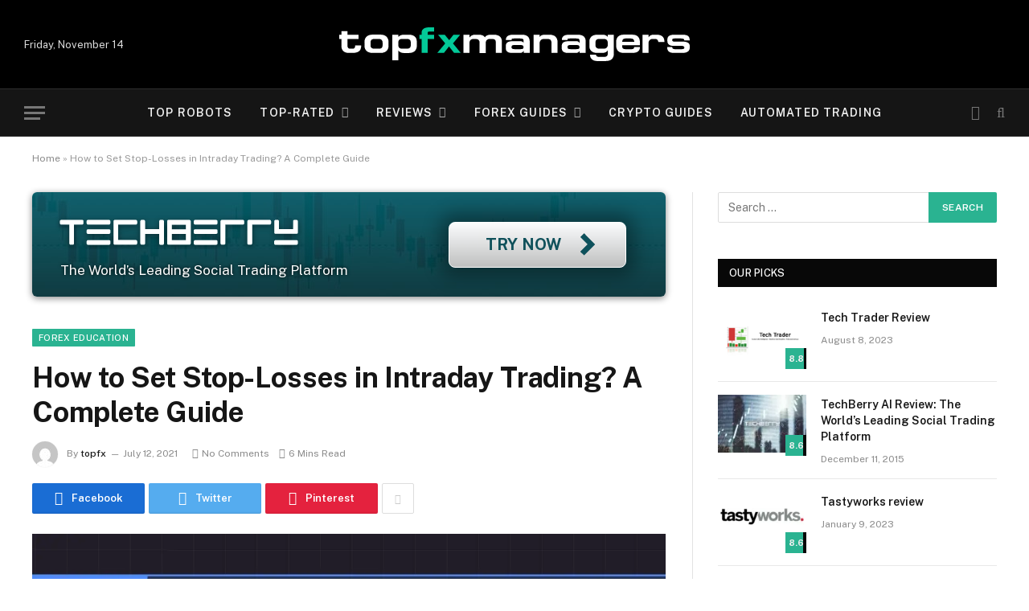

--- FILE ---
content_type: text/html; charset=UTF-8
request_url: https://topfxmanagers.com/stop-loss/
body_size: 29928
content:

<!DOCTYPE html>
<html lang="en-US" class="s-light site-s-light">

<head>
	<meta charset="UTF-8" />
	<meta name="viewport" content="width=device-width, initial-scale=1" />
	<link type="image/x-icon" rel="shortcut icon" href="/wp-content/uploads/fbrfg/favicon.ico" />
	<script async src="https://www.googletagmanager.com/gtag/js?id=G-W5JJ34LL0H"></script>
	<script>
	  window.dataLayer = window.dataLayer || [];
	  function gtag(){dataLayer.push(arguments);}
	  gtag('js', new Date());
	  gtag('config', 'G-W5JJ34LL0H');
	</script>
	<script>(function(w,d,s,l,i){w[l]=w[l]||[];w[l].push({'gtm.start':
	new Date().getTime(),event:'gtm.js'});var f=d.getElementsByTagName(s)[0],
	j=d.createElement(s),dl=l!='dataLayer'?'&l='+l:'';j.async=true;j.src=
	'https://www.googletagmanager.com/gtm.js?id='+i+dl;f.parentNode.insertBefore(j,f);
	})(window,document,'script','dataLayer','GTM-5Z45BFJ');</script>
	<meta name='robots' content='index, follow, max-image-preview:large, max-snippet:-1, max-video-preview:-1' />
	<style>img:is([sizes="auto" i], [sizes^="auto," i]) { contain-intrinsic-size: 3000px 1500px }</style>
	
	<!-- This site is optimized with the Yoast SEO plugin v19.0 - https://yoast.com/wordpress/plugins/seo/ -->
	<title>How to Set Stop-Losses in Intraday Trading? A Complete Guide &bull; Top FX Managers</title><link rel="preload" as="style" href="https://fonts.googleapis.com/css?family=Public%20Sans%3A400%2C400i%2C500%2C600%2C700&#038;display=swap" /><link rel="stylesheet" href="https://fonts.googleapis.com/css?family=Public%20Sans%3A400%2C400i%2C500%2C600%2C700&#038;display=swap" media="print" onload="this.media='all'" /><noscript><link rel="stylesheet" href="https://fonts.googleapis.com/css?family=Public%20Sans%3A400%2C400i%2C500%2C600%2C700&#038;display=swap" /></noscript><style id="rocket-critical-css">ul{box-sizing:border-box}:root{--wp--preset--font-size--normal:16px;--wp--preset--font-size--huge:42px}.screen-reader-text{border:0;clip:rect(1px,1px,1px,1px);-webkit-clip-path:inset(50%);clip-path:inset(50%);height:1px;margin:-1px;overflow:hidden;padding:0;position:absolute;width:1px;word-wrap:normal!important}html,body,div,span,h1,h4,h5,p,a,em,img,i,ul,li,form,label,article,aside,nav,section,time,button,input{margin:0;padding:0;border:0;vertical-align:baseline;font-size:100%;font-family:inherit}article,aside,nav,section{display:block}ul{list-style:none}button,input[type=submit]{box-sizing:content-box;-webkit-appearance:none}button::-moz-focus-inner,input::-moz-focus-inner{border:0;padding:0}input[type=search]::-webkit-search-cancel-button,input[type=search]::-webkit-search-decoration{-webkit-appearance:none}input[type=search]{-webkit-appearance:none}a img{border:0}img{max-width:100%;height:auto}@media screen and (-ms-high-contrast:active),(-ms-high-contrast:none){img{min-height:1px}}::-webkit-input-placeholder{color:inherit}::-moz-placeholder{color:inherit;opacity:1}:-ms-input-placeholder{color:inherit}html{box-sizing:border-box}*,*::before,*::after{box-sizing:inherit}:root{--body-font:"Public Sans", system-ui, sans-serif;--ui-font:var(--body-font);--text-font:var(--body-font);--title-font:var(--ui-font);--h-font:var(--ui-font);--text-size:14px;--text-lh:1.714;--main-width:1200px;--grid-gutter:36px;--wrap-padding:35px;--boxed-pad:45px;--sidebar-width:33.3333333%;--sidebar-pad:38px;--c-sidebar-sep:var(--c-separator2);--max-width-md:680px;--title-size-xs:14px;--title-size-s:16px;--title-size-n:18px;--title-size-m:20px;--title-size-l:25px;--title-size-xl:30px;--title-fw-semi:600;--title-fw-bold:700;--grid-p-title:var(--title-size-m);--grid-sm-p-title:var(--title-size-s);--grid-lg-p-title:var(--title-size-l);--list-p-title:calc(var(--title-size-m) * 1.05);--small-p-title:var(--title-size-xs);--feat-grid-title-s:var(--title-size-n);--feat-grid-title-m:var(--title-size-m);--feat-grid-title-l:var(--title-size-l);--excerpt-size:15px;--post-content-size:1.186rem;--post-content-lh:1.7;--post-content-gaps:1.54em;--single-content-size:var(--post-content-size);--p-media-margin:1.867em;--c-facebook:#1a6dd4;--c-twitter:#55acef;--c-pinterest:#e4223e;--c-linkedin:#02669a;--c-tumblr:#44546b;--c-instagram:#c13584;--c-vk:#45668e;--c-vimeo:#1ab7ea;--c-youtube:#ff0000;--c-dribble:#ea4c89;--c-flickr:#0063dc;--c-email:#080808;--c-whatsapp:#23c761;--c-soundcloud:#ff8800;--c-rss:#f97d1e;--c-reddit:#ff4500;--block-wrap-mb:55px;--btn-height:38px;--btn-shadow:0 2px 7px -4px rgba(0, 0, 0, 0.16)}@media (max-width:767px){:root{--block-wrap-mb:45px}}:root,.s-light{--c-main:#2ab391;--c-main-rgb:42, 179, 145;--c-contrast-0:#fff;--c-contrast-10:#fbfbfb;--c-contrast-50:#f7f7f7;--c-contrast-75:#efefef;--c-contrast-100:#e8e8e8;--c-contrast-125:#e2e2e2;--c-contrast-150:#ddd;--c-contrast-200:#ccc;--c-contrast-300:#bbb;--c-contrast-400:#999;--c-contrast-450:#8a8a8a;--c-contrast-500:#777;--c-contrast-600:#666;--c-contrast-650:#505050;--c-contrast-700:#444;--c-contrast-800:#333;--c-contrast-850:#191919;--c-contrast-900:#161616;--c-contrast:#000;--c-rgba:0, 0, 0;--c-separator:var(--c-contrast-100);--c-separator2:var(--c-contrast-125);--c-links:var(--c-contrast-900);--c-headings:var(--c-contrast-900);--c-excerpts:var(--c-contrast-650);--c-nav:var(--c-contrast-900);--c-nav-hov-bg:transparent;--c-nav-drop-sep:rgba(0, 0, 0, .07);--c-nav-blip:var(--c-contrast-300);--c-post-meta:var(--c-contrast-450);--footer-mt:60px;--footer-bg:#f7f7f7;--footer-lower-bg:#f0f0f0}.s-dark:not(i){--c-contrast-0:#000;--c-contrast-10:#070707;--c-contrast-50:#111;--c-contrast-75:#151515;--c-contrast-100:#222;--c-contrast-125:#2b2b2b;--c-contrast-150:#333;--c-contrast-200:#444;--c-contrast-300:#555;--c-contrast-400:#777;--c-contrast-450:#999;--c-contrast-500:#bbb;--c-contrast-600:#c0c0c0;--c-contrast-650:#ccc;--c-contrast-700:#d1d1d1;--c-contrast-800:#ddd;--c-contrast-850:#ececec;--c-contrast-900:#f0f0f0;--c-contrast:#fff;--c-rgba:255, 255, 255;--c-a-hover:rgba(var(--c-rgba), .7);--c-headings:var(--c-contrast-850);--c-excerpts:var(--c-contrast-650);--c-separator:rgba(var(--c-rgba), .13);--c-separator2:rgba(var(--c-rgba), .13);--c-links:var(--c-contrast-900);--c-headings:var(--c-contrast-850);--c-nav:var(--c-contrast-900);--c-nav-drop-bg:var(--c-contrast-10);--c-nav-drop-sep:rgba(255, 255, 255, .1);--c-post-meta:rgba(var(--c-rgba), .65);--c-email:var(--c-contrast-300);--c-input-bg:rgba(var(--c-rgba), .1);--footer-bg:#0f0f11;--footer-lower-bg:#040404}html{font-size:14px}body{font-family:var(--body-font);line-height:1.5;color:var(--body-color,var(--c-contrast-700));background:var(--c-contrast-0);-webkit-text-size-adjust:100%;overflow-x:hidden}@media (max-width:1200px){html,body{overflow-x:hidden}}:root{--admin-bar-h:32px}@media (max-width:782px){:root{--admin-bar-h:46px}}*,:before,:after{-webkit-font-smoothing:antialiased}p{margin-bottom:21px;word-break:break-all;word-break:break-word;overflow-wrap:break-word}h1{font-size:1.846em}h4{font-size:1.21em}h5{font-size:1.107em}h1,h4,h5{font-weight:var(--title-fw-bold);font-family:var(--h-font);color:var(--c-headings)}a{color:var(--c-a,var(--c-links));text-decoration:none}input{border:1px solid var(--c-contrast-150);padding:7px 12px;outline:0;height:auto;font-size:14px;color:var(--c-contrast-500);max-width:100%;border-radius:2px;box-shadow:0 2px 7px -4px rgba(0,0,0,.1);background:var(--c-input-bg,var(--c-contrast-0))}input{width:var(--input-width,initial);height:var(--input-height,38px)}input[type=submit],button{-webkit-appearance:none;padding:var(--btn-pad,0 17px);font-family:var(--ui-font);font-size:var(--btn-f-size,12px);font-weight:var(--btn-f-weight,600);line-height:var(--btn-l-height,var(--btn-height));height:var(--btn-height);letter-spacing:.03em;text-transform:uppercase;text-align:center;box-shadow:var(--btn-shadow);background:var(--c-main);color:#fff;border:0;border-radius:2px}.search-form{display:flex}.search-form label{flex-grow:1;max-width:400px}.search-form .search-field{width:100%}.search-form input[type=submit]{border-top-left-radius:0;border-bottom-left-radius:0;margin-left:-2px}.cf:after,.cf:before{content:"";display:table;flex-basis:0;order:1}.cf:after{clear:both}.visuallyhidden,.screen-reader-text{border:0;clip:rect(0 0 0 0);height:1px;margin:-1px;overflow:hidden;padding:0;position:absolute;width:1px}.post-title{color:var(--c-headings);font-family:var(--title-font);line-height:1.36}.post-title a{--c-links:initial;--c-a:initial;--c-a-hover:var(--c-main);display:block}@media (min-width:941px){.wp-post-image{will-change:opacity}}.media-ratio{position:relative;display:block;height:0}.media-ratio .wp-post-image{position:absolute;top:0;left:0;width:100%;height:100%;-o-object-fit:cover;object-fit:cover}.ts-contain,.wrap,.main-wrap{max-width:100%;box-sizing:border-box}.ts-contain,.wrap{width:100%;margin:0 auto}@media (min-width:1201px){.wrap{width:var(--main-width)}}@media (max-width:940px){.wrap{max-width:var(--max-width-md)}}@media (min-width:1201px){.ts-contain,.main{width:calc(var(--main-width) + var(--wrap-padding) * 2)}}@media (max-width:940px){.ts-contain,.main{max-width:calc(var(--max-width-md) + 70px)}}.main{margin:42px auto}.ts-contain,.main{padding:0 35px;padding:0 var(--wrap-padding)}@media (max-width:940px){.ts-contain,.main{padding-left:25px;padding-right:25px}}@media (max-width:540px){.ts-contain,.main{padding-left:20px;padding-right:20px}}@media (max-width:350px){.ts-contain,.main{padding-left:15px;padding-right:15px}}@media (min-width:941px){.main-content:not(.main){width:calc(100% - var(--sidebar-width))}}.ts-row{--grid-gutter-h:calc(var(--grid-gutter) / 2);display:flex;flex-wrap:wrap;margin-right:calc(-1 * var(--grid-gutter-h));margin-left:calc(-1 * var(--grid-gutter-h))}.grid{display:grid;grid-column-gap:var(--grid-gutter);grid-row-gap:var(--grid-row-gap,0)}@media (max-width:767px){.grid{--grid-gutter:26px}}.grid-1{--col:100%;grid-template-columns:repeat(1,minmax(0,1fr))}@media (max-width:940px){.md\:grid-1{--col:100%;grid-template-columns:repeat(1,minmax(0,1fr))}}@media (max-width:767px){.sm\:grid-1{--col:100%;grid-template-columns:repeat(1,minmax(0,1fr))}}@media (max-width:540px){.xs\:grid-1{--col:100%;grid-template-columns:repeat(1,minmax(0,1fr))}}.col-4{width:33.3333333%}.col-8{width:66.6666667%}[class^=col-]{flex:0 0 auto;padding-left:var(--grid-gutter-h);padding-right:var(--grid-gutter-h)}@media (max-width:940px){[class^=col-]{width:100%}}.breadcrumbs{margin:0 auto;margin-bottom:30px;font-family:var(--ui-font);--c-a:var(--c-contrast-450);--c-a-hover:var(--c-links);font-size:12px;color:var(--c-contrast-400);line-height:1}.breadcrumbs .inner{text-overflow:ellipsis;overflow:hidden;white-space:nowrap;line-height:1.2}.breadcrumbs-a{margin-top:20px;margin-bottom:20px}.breadcrumbs-a+.main{margin-top:35px}.spc-social-bg{--c-spc-social:#fff}.spc-social-bg .s-facebook{background:var(--c-facebook)}.spc-social-bg .s-twitter{background:var(--c-twitter)}.spc-social-bg .s-pinterest{background:var(--c-pinterest)}.spc-social-bg .s-tumblr{background:var(--c-tumblr)}.spc-social-bg .s-linkedin{background:var(--c-linkedin)}.spc-social-bg .s-vk{background:var(--c-vk)}.spc-social-bg .s-email{background:var(--c-email)}.spc-social-bg .s-whatsapp{background:var(--c-whatsapp)}.post-meta{--p-meta-sep:"\2014";display:flex;flex-direction:column;margin-bottom:var(--p-meta-mb,initial);font-family:var(--ui-font);font-size:12px;color:var(--c-post-meta);line-height:1.5}.post-meta-items a{color:inherit}.post-meta .has-author-img{line-height:1.9}.post-meta .meta-item:before{content:"\2014";content:var(--p-meta-sep);padding:0 var(--p-meta-sep-pad,4px);display:inline-block;transform:scale(.916)}.post-meta .has-icon{white-space:nowrap}.post-meta .has-icon:before{display:none}.post-meta .has-icon i{font-size:var(--p-meta-icons-s,1.083em);margin-right:4px}.post-meta .has-next-icon{margin-right:var(--p-meta-icons-mr,10px)}.post-meta .has-next-icon:not(.has-icon){margin-right:18px}.post-meta .meta-item:first-child:before{display:none}.post-meta .post-title{margin:9px 0}.post-meta .post-author>a{color:var(--c-contrast-850);font-weight:500}.post-meta .post-author img{margin-right:7px;display:inline-flex;vertical-align:middle;border-radius:50%;align-self:center;box-shadow:0 0 1px rgba(0,0,0,.2)}.post-meta .cat-labels{display:inline-flex;margin-bottom:-5px}.post-meta .cat-labels .category{display:inline-flex;margin-bottom:6px}.post-meta>:last-child{margin-bottom:0}.post-meta>:first-child{margin-top:0}.post-meta>.is-title:first-child{margin-top:0!important}.l-post .media{position:relative;align-self:flex-start}.l-post img{max-width:initial}.l-post .image-link{display:block;position:relative;max-width:100%}.l-post .post-title{font-size:var(--title-size-m);font-weight:var(--title-fw-bold)}.l-post .c-overlay{position:absolute;bottom:0;z-index:1}.l-post .review{font-family:var(--ui-font)}.l-post .review-number{position:absolute;right:0;bottom:0;background:#080808;height:32px;line-height:32px;min-width:30px;text-align:center;font-size:11px;font-weight:700;color:#efefef}.l-post .review-number span{display:block;position:relative;z-index:1}.l-post .review-number .progress{z-index:0;position:absolute;top:0;left:0;background:var(--c-main);height:100%;width:0}.small-post{display:flex;width:100%;--post-format-scale:.82}.small-post .post-title{font-size:var(--small-p-title);font-weight:var(--title-fw-semi);line-height:1.43}.small-post .media{display:block;width:110px;max-width:40%;margin-right:18px;flex-shrink:0}.small-post .media img{display:block}.small-post .content{margin-top:2px;flex-grow:1}.small-post .review-number{height:26px;line-height:26px;min-width:26px}.loop-sep{overflow:hidden}.loop-sep .l-post:after{content:"";position:absolute;left:0;width:100%;bottom:calc(var(--grid-row-gap)/2 * -1);border-bottom:1px solid var(--c-separator)}.loop-small{--grid-row-gap:25px}.loop-small .l-post{position:relative}.loop-small-sep{--grid-row-gap:32px}.feat-grid .item-1{grid-area:item1}.feat-grid .item-2{grid-area:item2}.feat-grid .item-3{grid-area:item3}.feat-grid .item-4{grid-area:item4}.feat-grid .item-5{grid-area:item5}.feat-grid-equals .item{grid-area:unset}@media (max-width:940px){.feat-grid-a .items-wrap .item{grid-area:initial}}@media (max-width:940px){.feat-grid-d .items-wrap .item:not(.item-1):not(.item-2){grid-area:initial}}.mobile-menu{--c-sep:rgba(var(--c-rgba), .08);font-size:16px;font-family:var(--ui-font);font-weight:700;letter-spacing:0;color:var(--c-links);-webkit-font-smoothing:antialiased}.s-dark .mobile-menu{--c-sep:rgba(var(--c-rgba), 0.11)}.mobile-menu li{position:relative;display:flex;width:100%;flex-wrap:wrap;border-bottom:1px solid var(--c-sep)}.mobile-menu li a{max-width:calc(100% - 65px);float:none;display:block;padding:12px 0;padding-right:50px;line-height:1.5;color:inherit}.mobile-menu li li{padding-left:12px;border:0}.mobile-menu ul{width:100%;max-height:0;opacity:0;background:0 0;overflow:hidden;border:0}.mobile-menu ul li a{padding:8px 0;font-size:.93em;font-size:max(13px,.93em);font-weight:500}.mobile-menu .chevron{display:flex;align-items:center;margin-left:auto;padding:0 25px;margin-right:-15px;border:0;color:var(--c-contrast-400);text-align:center;font-size:12px;-webkit-text-stroke:1.2px var(--c-contrast-0);line-height:1.8}.off-canvas{position:fixed;top:0;left:0;display:flex;flex-direction:column;height:100%;width:80vw;min-width:320px;max-width:370px;box-sizing:border-box;background:var(--c-contrast-0);z-index:10000;transform:translate3d(-100%,0,0);visibility:hidden}@media (max-width:350px){.off-canvas{min-width:300px}}.off-canvas-head{padding:0 25px;padding-top:38px;margin-bottom:20px}.off-canvas-content{display:flex;flex-direction:column;padding:25px;overflow-y:auto;overflow-x:hidden;flex:1 1 auto}@media (min-width:941px){.off-canvas-content{--c-sb:var(--c-contrast-200);--c-sb-track:transparent;--sb-size:4px;--sb-width:thin;scrollbar-width:var(--sb-width);scrollbar-color:var(--c-sb) var(--c-sb-track)}.off-canvas-content::-webkit-scrollbar-track{background-color:var(--c-sb-track)}.off-canvas-content::-webkit-scrollbar-thumb{background-color:var(--c-sb);border-radius:3px}}.off-canvas .mobile-menu{margin-bottom:45px}.off-canvas .ts-logo{display:flex;justify-content:center;align-items:center}.off-canvas .close{position:absolute;top:0;right:0;padding:0 9px;background:#161616;color:#fff;line-height:26px;font-size:14px}.off-canvas .mobile-menu{margin-top:-10px;opacity:.2}.off-canvas.s-dark .close{background:var(--c-contrast-200)}@media (max-width:940px){.off-canvas.hide-widgets-sm .off-canvas-widgets{display:none}}.off-canvas-backdrop{content:"";position:fixed;opacity:0;z-index:9999;height:0;width:0;top:0;left:0;background:rgba(0,0,0,.3)}.off-canvas-widgets{margin-bottom:45px}.off-canvas-widgets .widget{margin-bottom:45px}.off-canvas-widgets .widget:last-child{margin-bottom:0}.search-modal-box{padding:0 50px;margin:0 auto;max-width:790px}@media (max-width:767px){.search-modal-box{max-width:100%}}.search-modal-wrap{display:none}.block-head{--line-weight:1px;--c-border:var(--c-separator2);--space-below:26px;--c-block:var(--c-main);display:flex;flex-wrap:nowrap;font-family:var(--ui-font);align-items:center;justify-content:space-between;margin-bottom:var(--space-below)}.block-head .heading{font-size:17px;font-weight:700;line-height:1.2;text-transform:uppercase;color:var(--c-block);flex-shrink:0}.block-head-ac{--c-block:var(--c-contrast-900)}.block-head-b{--space-below:28px}.block-head-g{padding:10px 14px;background:#080808}.block-head-g .heading{font-size:13px;font-weight:500;color:#fff;letter-spacing:.02em}.cat-labels{line-height:0}.cat-labels a,.cat-labels .category{display:inline-flex;background:var(--c-main);margin-right:var(--cat-label-mr,5px);padding:0 8px;color:#fff;border-radius:1px;font-family:var(--ui-font);font-size:11px;font-weight:500;text-transform:uppercase;letter-spacing:.03em;line-height:22px}.cat-labels a:last-child,.cat-labels .category:last-child{margin-right:0}.ar-bunyad-main{padding-bottom:65.3553299%}.ar-bunyad-thumb{padding-bottom:69.0909091%}.navigation{--nav-height:var(--head-h, 43px);font-family:var(--ui-font);color:var(--c-nav);height:100%;align-self:center}.s-dark .navigation{--c-nav-blip:initial}.navigation ul{display:flex;list-style:none;line-height:1.6}.navigation .menu,.navigation .menu li{height:100%}.navigation .menu>li>a,.navigation .sub-menu>li>a{display:flex;align-items:center}.navigation .menu>li>a{color:inherit}@media (max-width:940px){.navigation .menu{display:none}}.navigation .menu>li>a{height:100%;text-decoration:none;text-transform:var(--nav-text-case);padding:0 var(--nav-items-space,17px);font-size:var(--nav-text,15px);font-weight:var(--nav-text-weight,600);letter-spacing:var(--nav-ls,inherit)}@media (min-width:941px) and (max-width:1200px){.navigation .menu>li>a{padding:0 5px;padding:0 max(5px,calc(var(--nav-items-space) * .6));font-size:calc(10px + (var(--nav-text) - 10px) * .7)}}.navigation .menu li>a:after{display:inline-block;content:"\f107";font-family:ts-icons;font-style:normal;font-weight:400;font-size:14px;line-height:1;color:var(--c-nav-blip,inherit);margin-left:8px}@media (min-width:941px) and (max-width:1200px){.navigation .menu li>a:after{margin-left:5px;font-size:12px}}.navigation .menu li>a:only-child:after{display:none}.navigation .menu>li:first-child>a{border-left:0;box-shadow:none}.navigation .menu ul,.navigation .menu .sub-menu{position:absolute;overflow:visible;visibility:hidden;display:block;opacity:0;padding:5px 0;background:var(--c-nav-drop-bg,var(--c-contrast-0));border:1px solid var(--c-nav-drop-sep);box-shadow:rgba(0,0,0,.08) 0 2px 3px -1px,rgba(0,0,0,.06) 0 4px 11px -2px;z-index:110}.navigation .menu>li:not(.item-mega-menu){position:relative}.navigation .menu>li>ul{top:100%}.navigation .sub-menu li>a:after{content:"\f105";font-size:13px;margin-left:25px;text-shadow:none;display:inline-flex;align-self:center}.navigation .menu li li>a:after{display:block;float:right;line-height:inherit}.navigation .menu>li li a{float:none;display:block;padding:9px 22px;border-top:1px solid var(--c-nav-drop-sep);font-size:var(--nav-drop-text,14px);letter-spacing:var(--nav-drop-ls,inherit);font-weight:var(--nav-drop-fw,400);color:var(--c-nav-drop,inherit);text-transform:none;text-decoration:none}.navigation .menu ul li{float:none;min-width:235px;max-width:350px;border-top:0;padding:0;position:relative}.navigation .menu ul>li:first-child>a{border-top:0;box-shadow:none}.nav-hov-a{--c-nav-hov:var(--c-main);--c-nav-drop-hov:var(--c-nav-hov)}@media (max-width:940px){.smart-head{display:none}}.smart-head-row{--icons-size:16px;--c-icons:var(--c-links)}.smart-head-row.s-dark{--c-a-hover:var(--c-main)}.smart-head .logo-link{--c-a-hover:var(--c-headings);display:flex;flex-shrink:0;align-items:center;font-size:37px;font-weight:700;text-align:center;letter-spacing:-1px}@media (max-width:540px){.smart-head .logo-link{font-size:28px}}.smart-head .logo-link>span{font:inherit;display:flex}.smart-head .logo-image{padding:10px 0;max-height:var(--head-h);-o-object-fit:contain;object-fit:contain}.smart-head .search-icon{color:var(--c-search-icon,var(--c-icons));font-size:var(--search-icon-size,var(--icons-size));display:flex;align-items:center;padding-left:5px;height:100%}.smart-head .h-date{--item-mr:30px;flex-shrink:0;font-size:13px}.smart-head .is-icon{padding:0 4px}.smart-head .has-icon,.smart-head .has-icon-only{display:inline-flex;align-items:center;height:100%;max-height:45px}.smart-head .has-icon:last-child,.smart-head .has-icon-only:last-child{padding-right:0}.smart-head .has-icon-only{--item-mr:9px}.smart-head .items-center .nav-wrap{justify-content:center}.scheme-switcher{position:relative}.scheme-switcher .icon{font-size:var(--icons-size);width:var(--icons-size)}.scheme-switcher .toggle{--c-a:var(--c-icons);line-height:1;width:100%;text-align:center}.scheme-switcher .toggle-light{position:absolute;top:50%;left:50%;transform:translate(-50%,-50%);opacity:0}.smart-head{--nav-items-space:17px;--head-top-h:40px;--head-mid-h:110px;--head-bot-h:55px;--head-row-pad:30px;--c-bg:transparent;--c-border:var(--c-contrast-75);--c-shadow:transparent;position:relative;box-shadow:0 3px 4px 0 var(--c-shadow)}.smart-head-row{padding:0 var(--head-row-pad);background-color:var(--c-bg);height:var(--head-h);border:0 solid transparent;color:var(--c-contrast-800)}@media (max-width:767px){.smart-head-row{padding:0 20px}}.smart-head-row>.inner{display:flex;justify-content:space-between;height:100%;position:relative}.smart-head-row-full{width:100%}.smart-head-row-3>.inner{display:grid;grid-template-columns:1fr auto 1fr;grid-template-columns:minmax(max-content,1fr) auto minmax(max-content,1fr)}@media (min-width:941px) and (max-width:1200px){.smart-head-row.has-center-nav>.inner{display:flex}}.smart-head-mid{--head-h:var(--head-mid-h)}.smart-head-mid.s-dark{--c-bg:var(--c-contrast-0)}.smart-head-bot{--head-h:var(--head-bot-h);border:1px solid var(--c-border);border-left:0;border-right:0}.smart-head-bot.s-dark{--c-bg:var(--c-contrast-0);--c-border:transparent}.smart-head .items{--item-mr:15px;display:flex;align-items:center;flex:1 1 auto;height:inherit}.smart-head .items>*{margin-left:var(--item-ml,0);margin-right:var(--item-mr)}.smart-head .items-right{justify-content:flex-end}.smart-head .items-center{justify-content:center;flex-shrink:0}.smart-head .items-center:not(.empty){padding-left:15px;padding-right:15px}.smart-head .items>:first-child{margin-left:0}.smart-head .items-right>:last-child,.smart-head .items-center>:last-child{margin-right:0}.smart-head-b{--head-mid-h:110px;--head-bot-h:60px;--c-bg:transparent;--c-border:var(--c-separator);--nav-text:14px;--nav-text-weight:600;--nav-ls:0.08em;--nav-text-case:uppercase}.smart-head-b .s-dark{--c-icons:var(--c-contrast-400)}.smart-head-b .navigation{--c-nav-blip:#aaa}.smart-head-b .smart-head-bot{--icons-size:18px;--c-border:rgba(255,255,255,.1)}.smart-head-b .smart-head-bot.s-dark{--c-bg:var(--c-contrast-75)}.smart-head-mobile{--head-top-h:45px;--head-mid-h:65px;display:block}@media (min-width:941px){.smart-head-mobile{display:none}}.smart-head-mobile .smart-head-row{--icons-size:18px;--c-icons:var(--c-contrast-800)}.smart-head-mobile .smart-head-mid{border-top-color:var(--c-main)}.smart-head-mobile .smart-head-row:last-child{border-bottom:1px solid var(--c-contrast-100)}.nav-wrap{width:100%;height:100%;display:flex}.offcanvas-toggle{display:flex;align-items:center;background:0 0;padding:0;box-shadow:none;line-height:1;height:100%}.hamburger-icon{--line-weight:3px;--line-width:100%;--height:17px;display:inline-flex;vertical-align:middle;height:var(--height);width:26px;position:relative}.hamburger-icon .inner,.hamburger-icon .inner:before,.hamburger-icon .inner:after{position:absolute;height:var(--line-weight);background-color:var(--c-hamburger,var(--c-icons))}.hamburger-icon .inner{top:auto;bottom:0;width:calc(100% - 6px)}.hamburger-icon .inner:before,.hamburger-icon .inner:after{display:block;content:"";width:calc(100% + 6px)}.hamburger-icon .inner:before{top:0;transform:translateY(calc(-1 * var(--height) + 100%))}.hamburger-icon .inner:after{bottom:0;transform:translateY(calc(-1 * var(--height)/2 + 50%))}.widget{font-size:14px;--li-pad:5px;--c-li-sep:transparent}.widget_search{overflow:hidden}.widget_search label>span{display:none}.s-head-modern{--cat-label-mr:8px;--p-meta-icons-mr:12px;--title-size:35px;margin-bottom:25px}.s-head-modern .cat-labels{position:static}.s-head-modern .post-meta{margin-bottom:20px}.s-head-modern .post-title{margin:15px 0;font-size:var(--title-size);font-weight:700;line-height:1.24;letter-spacing:-.005em}@media (max-width:767px){.s-head-modern .post-title{font-size:calc(var(--title-size) * 0.829)}}.s-head-modern .cat-labels{padding-bottom:1px}.s-head-modern .post-author img{margin-right:11px}.s-head-modern>:last-child{margin-bottom:0}.single-featured{margin-bottom:32px}.post-share-b{--service-sm-width:42px;display:flex;font-family:var(--ui-font)}.post-share-b:not(._){margin-bottom:-5px}.post-share-b .service{display:flex;flex:0 1 auto;min-width:100px;width:var(--service-width,140px);margin-right:5px;margin-bottom:5px;border-radius:2px;color:#fff;line-height:38px;justify-content:center;box-shadow:inset 0 -1px 2px rgba(0,0,0,.1)}@media (max-width:540px){.post-share-b .service{min-width:initial;flex:1 1 auto}}.post-share-b .service i{padding:0;font-size:17px;line-height:inherit}.post-share-b .service .label{margin-left:11px;font-size:13px;font-weight:600}@media (max-width:540px){.post-share-b .service .label{font-size:11px}}@media (max-width:415px){.post-share-b .service .label{display:none}}.post-share-b .service:nth-child(n+4){min-width:initial;width:var(--service-sm-width,42px)}.post-share-b .service:nth-child(n+4) .label{display:none}.post-share-b .service:nth-child(n+4){display:none}.post-share-b .show-more{display:flex;margin-bottom:5px;width:40px;min-width:38px;align-items:center;justify-content:center;border:1px solid var(--c-contrast-150);border-radius:2px;color:var(--c-contrast-200);font-size:13px}.post-share-float .label{display:none}.review-box .overall .best{display:none}.comment-respond small a{color:var(--c-contrast-400)}.block-wrap{margin-bottom:var(--block-wrap-mb)}.block-wrap.mb-none{margin-bottom:0}.block-content{position:relative}.main-sidebar{--sidebar-c-pad:var(--sidebar-pad);width:100%}@media (min-width:941px){.main-sidebar{padding-left:var(--sidebar-c-pad);margin-left:auto;width:var(--sidebar-width)}}@media (max-width:940px){.main-sidebar{margin-top:50px}}.main-sidebar .widget{margin-bottom:45px}.has-sb-sep .main-sidebar{position:relative;border-left:1px solid transparent;--sidebar-c-pad:var(--sidebar-sep-pad, calc(var(--sidebar-pad) + 8px))}.has-sb-sep .main-sidebar:before{content:" ";position:absolute;border-left:1px solid var(--c-sidebar-sep);height:100%;margin-left:calc(-1 * (var(--grid-gutter)/4 + var(--sidebar-c-pad)/2))}@media (max-width:940px){.has-sb-sep .main-sidebar:before{display:none}}body.elementor-default{--e-global-color-smartmag-main:var(--c-main)}button::-moz-focus-inner{padding:0;border:0}@font-face{font-display:swap;font-family:ts-icons;src:url(https://topfxmanagers.com/wp-content/themes/smart-mag/css/icons/fonts/ts-icons.woff2?v2.1) format('woff2'),url(https://topfxmanagers.com/wp-content/themes/smart-mag/css/icons/fonts/ts-icons.woff?v2.1) format('woff'),url(https://topfxmanagers.com/wp-content/themes/smart-mag/css/icons/fonts/ts-icons.ttf?v2.1) format('truetype'),url(https://topfxmanagers.com/wp-content/themes/smart-mag/css/icons/fonts/ts-icons.svg?v2.1#ts-icons) format('svg');font-weight:400;font-style:normal}.tsi{display:inline-block;font:normal normal normal 14px/1 ts-icons;font-size:inherit;text-rendering:auto;-webkit-font-smoothing:antialiased;-moz-osx-font-smoothing:grayscale}.tsi-moon:before{content:"\e902"}.tsi-clock:before{content:"\e900"}.tsi-bright:before{content:"\e901"}.tsi-search:before{content:"\f002"}.tsi-envelope-o:before{content:"\f003"}.tsi-times:before{content:"\f00d"}.tsi-share:before{content:"\f064"}.tsi-chevron-down:before{content:"\f078"}.tsi-twitter:before{content:"\f099"}.tsi-facebook:before{content:"\f09a"}.tsi-pinterest:before{content:"\f0d2"}.tsi-linkedin:before{content:"\f0e1"}.tsi-comment-o:before{content:"\f0e5"}.tsi-tumblr:before{content:"\f173"}.tsi-vk:before{content:"\f189"}.tsi-whatsapp:before{content:"\f232"}</style>
	<meta name="description" content="How can a perfect stop-loss change your profitability in intraday trading? Today we will see the top 3 ways to set stop losses in intraday trading." />
	<link rel="canonical" href="https://topfxmanagers.com/stop-loss/" />
	<meta property="og:locale" content="en_US" />
	<meta property="og:type" content="article" />
	<meta property="og:title" content="How to Set Stop-Losses in Intraday Trading? A Complete Guide &bull; Top FX Managers" />
	<meta property="og:description" content="How can a perfect stop-loss change your profitability in intraday trading? Today we will see the top 3 ways to set stop losses in intraday trading." />
	<meta property="og:url" content="https://topfxmanagers.com/stop-loss/" />
	<meta property="og:site_name" content="Top FX Managers" />
	<meta property="article:published_time" content="2021-07-12T13:29:24+00:00" />
	<meta property="article:modified_time" content="2021-07-12T13:29:28+00:00" />
	<meta property="og:image" content="https://topfxmanagers.com/wp-content/uploads/2021/07/How-to-Set-Stop-Losses-in-Intraday-Trading_-A-Complete-Guide-7.png" />
	<meta property="og:image:width" content="1280" />
	<meta property="og:image:height" content="720" />
	<meta property="og:image:type" content="image/png" />
	<meta name="twitter:card" content="summary_large_image" />
	<script type="application/ld+json" class="yoast-schema-graph">{"@context":"https://schema.org","@graph":[{"@type":"Organization","@id":"https://topfxmanagers.com/#organization","name":"Top FX Managers","url":"https://topfxmanagers.com/","sameAs":[],"logo":{"@type":"ImageObject","inLanguage":"en-US","@id":"https://topfxmanagers.com/#/schema/logo/image/","url":"https://topfxmanagers.com/wp-content/uploads/2021/04/topfxmanagers_og_1.jpg","contentUrl":"https://topfxmanagers.com/wp-content/uploads/2021/04/topfxmanagers_og_1.jpg","width":1200,"height":627,"caption":"Top FX Managers"},"image":{"@id":"https://topfxmanagers.com/#/schema/logo/image/"}},{"@type":"WebSite","@id":"https://topfxmanagers.com/#website","url":"https://topfxmanagers.com/","name":"Top FX Managers","description":"","publisher":{"@id":"https://topfxmanagers.com/#organization"},"potentialAction":[{"@type":"SearchAction","target":{"@type":"EntryPoint","urlTemplate":"https://topfxmanagers.com/?s={search_term_string}"},"query-input":"required name=search_term_string"}],"inLanguage":"en-US"},{"@type":"ImageObject","inLanguage":"en-US","@id":"https://topfxmanagers.com/stop-loss/#primaryimage","url":"https://topfxmanagers.com/wp-content/uploads/2021/07/How-to-Set-Stop-Losses-in-Intraday-Trading_-A-Complete-Guide-7.png","contentUrl":"https://topfxmanagers.com/wp-content/uploads/2021/07/How-to-Set-Stop-Losses-in-Intraday-Trading_-A-Complete-Guide-7.png","width":1280,"height":720,"caption":"Stop Losses?"},{"@type":"WebPage","@id":"https://topfxmanagers.com/stop-loss/#webpage","url":"https://topfxmanagers.com/stop-loss/","name":"How to Set Stop-Losses in Intraday Trading? A Complete Guide &bull; Top FX Managers","isPartOf":{"@id":"https://topfxmanagers.com/#website"},"primaryImageOfPage":{"@id":"https://topfxmanagers.com/stop-loss/#primaryimage"},"datePublished":"2021-07-12T13:29:24+00:00","dateModified":"2021-07-12T13:29:28+00:00","description":"How can a perfect stop-loss change your profitability in intraday trading? Today we will see the top 3 ways to set stop losses in intraday trading.","breadcrumb":{"@id":"https://topfxmanagers.com/stop-loss/#breadcrumb"},"inLanguage":"en-US","potentialAction":[{"@type":"ReadAction","target":["https://topfxmanagers.com/stop-loss/"]}]},{"@type":"BreadcrumbList","@id":"https://topfxmanagers.com/stop-loss/#breadcrumb","itemListElement":[{"@type":"ListItem","position":1,"name":"Home","item":"https://topfxmanagers.com/"},{"@type":"ListItem","position":2,"name":"How to Set Stop-Losses in Intraday Trading? A Complete Guide"}]},{"@type":"Article","@id":"https://topfxmanagers.com/stop-loss/#article","isPartOf":{"@id":"https://topfxmanagers.com/stop-loss/#webpage"},"author":{"@id":"https://topfxmanagers.com/#/schema/person/6e9cab8406299e177caa6e72fa16e1bb"},"headline":"How to Set Stop-Losses in Intraday Trading? A Complete Guide","datePublished":"2021-07-12T13:29:24+00:00","dateModified":"2021-07-12T13:29:28+00:00","mainEntityOfPage":{"@id":"https://topfxmanagers.com/stop-loss/#webpage"},"wordCount":1085,"commentCount":0,"publisher":{"@id":"https://topfxmanagers.com/#organization"},"image":{"@id":"https://topfxmanagers.com/stop-loss/#primaryimage"},"thumbnailUrl":"https://topfxmanagers.com/wp-content/uploads/2021/07/How-to-Set-Stop-Losses-in-Intraday-Trading_-A-Complete-Guide-7.png","keywords":["Stop-loss","trading strategy"],"articleSection":["Forex Education","Forex Trading Guides"],"inLanguage":"en-US","potentialAction":[{"@type":"CommentAction","name":"Comment","target":["https://topfxmanagers.com/stop-loss/#respond"]}]},{"@type":"Person","@id":"https://topfxmanagers.com/#/schema/person/6e9cab8406299e177caa6e72fa16e1bb","name":"topfx","image":{"@type":"ImageObject","inLanguage":"en-US","@id":"https://topfxmanagers.com/#/schema/person/image/","url":"https://secure.gravatar.com/avatar/a1acd89e9be78749cb6c6f763e4e44aaa88273f548fdaac6879ece3514e83f4e?s=96&d=mm&r=g","contentUrl":"https://secure.gravatar.com/avatar/a1acd89e9be78749cb6c6f763e4e44aaa88273f548fdaac6879ece3514e83f4e?s=96&d=mm&r=g","caption":"topfx"},"sameAs":["https://topfxmanagers.com"]}]}</script>
	<!-- / Yoast SEO plugin. -->


<link rel='dns-prefetch' href='//fonts.googleapis.com' />
<link href='https://fonts.gstatic.com' crossorigin rel='preconnect' />
<link rel="alternate" type="application/rss+xml" title="Top FX Managers &raquo; Feed" href="https://topfxmanagers.com/feed/" />
<link rel="alternate" type="application/rss+xml" title="Top FX Managers &raquo; Comments Feed" href="https://topfxmanagers.com/comments/feed/" />
<link rel="alternate" type="application/rss+xml" title="Top FX Managers &raquo; How to Set Stop-Losses in Intraday Trading? A Complete Guide Comments Feed" href="https://topfxmanagers.com/stop-loss/feed/" />
<style id='wp-emoji-styles-inline-css' type='text/css'>

	img.wp-smiley, img.emoji {
		display: inline !important;
		border: none !important;
		box-shadow: none !important;
		height: 1em !important;
		width: 1em !important;
		margin: 0 0.07em !important;
		vertical-align: -0.1em !important;
		background: none !important;
		padding: 0 !important;
	}
</style>
<link rel='preload'  href='https://topfxmanagers.com/wp-includes/css/dist/block-library/style.min.css?ver=6.8.3' data-rocket-async="style" as="style" onload="this.onload=null;this.rel='stylesheet'" onerror="this.removeAttribute('data-rocket-async')"  type='text/css' media='all' />
<style id='classic-theme-styles-inline-css' type='text/css'>
/*! This file is auto-generated */
.wp-block-button__link{color:#fff;background-color:#32373c;border-radius:9999px;box-shadow:none;text-decoration:none;padding:calc(.667em + 2px) calc(1.333em + 2px);font-size:1.125em}.wp-block-file__button{background:#32373c;color:#fff;text-decoration:none}
</style>
<style id='global-styles-inline-css' type='text/css'>
:root{--wp--preset--aspect-ratio--square: 1;--wp--preset--aspect-ratio--4-3: 4/3;--wp--preset--aspect-ratio--3-4: 3/4;--wp--preset--aspect-ratio--3-2: 3/2;--wp--preset--aspect-ratio--2-3: 2/3;--wp--preset--aspect-ratio--16-9: 16/9;--wp--preset--aspect-ratio--9-16: 9/16;--wp--preset--color--black: #000000;--wp--preset--color--cyan-bluish-gray: #abb8c3;--wp--preset--color--white: #ffffff;--wp--preset--color--pale-pink: #f78da7;--wp--preset--color--vivid-red: #cf2e2e;--wp--preset--color--luminous-vivid-orange: #ff6900;--wp--preset--color--luminous-vivid-amber: #fcb900;--wp--preset--color--light-green-cyan: #7bdcb5;--wp--preset--color--vivid-green-cyan: #00d084;--wp--preset--color--pale-cyan-blue: #8ed1fc;--wp--preset--color--vivid-cyan-blue: #0693e3;--wp--preset--color--vivid-purple: #9b51e0;--wp--preset--gradient--vivid-cyan-blue-to-vivid-purple: linear-gradient(135deg,rgba(6,147,227,1) 0%,rgb(155,81,224) 100%);--wp--preset--gradient--light-green-cyan-to-vivid-green-cyan: linear-gradient(135deg,rgb(122,220,180) 0%,rgb(0,208,130) 100%);--wp--preset--gradient--luminous-vivid-amber-to-luminous-vivid-orange: linear-gradient(135deg,rgba(252,185,0,1) 0%,rgba(255,105,0,1) 100%);--wp--preset--gradient--luminous-vivid-orange-to-vivid-red: linear-gradient(135deg,rgba(255,105,0,1) 0%,rgb(207,46,46) 100%);--wp--preset--gradient--very-light-gray-to-cyan-bluish-gray: linear-gradient(135deg,rgb(238,238,238) 0%,rgb(169,184,195) 100%);--wp--preset--gradient--cool-to-warm-spectrum: linear-gradient(135deg,rgb(74,234,220) 0%,rgb(151,120,209) 20%,rgb(207,42,186) 40%,rgb(238,44,130) 60%,rgb(251,105,98) 80%,rgb(254,248,76) 100%);--wp--preset--gradient--blush-light-purple: linear-gradient(135deg,rgb(255,206,236) 0%,rgb(152,150,240) 100%);--wp--preset--gradient--blush-bordeaux: linear-gradient(135deg,rgb(254,205,165) 0%,rgb(254,45,45) 50%,rgb(107,0,62) 100%);--wp--preset--gradient--luminous-dusk: linear-gradient(135deg,rgb(255,203,112) 0%,rgb(199,81,192) 50%,rgb(65,88,208) 100%);--wp--preset--gradient--pale-ocean: linear-gradient(135deg,rgb(255,245,203) 0%,rgb(182,227,212) 50%,rgb(51,167,181) 100%);--wp--preset--gradient--electric-grass: linear-gradient(135deg,rgb(202,248,128) 0%,rgb(113,206,126) 100%);--wp--preset--gradient--midnight: linear-gradient(135deg,rgb(2,3,129) 0%,rgb(40,116,252) 100%);--wp--preset--font-size--small: 13px;--wp--preset--font-size--medium: 20px;--wp--preset--font-size--large: 36px;--wp--preset--font-size--x-large: 42px;--wp--preset--spacing--20: 0.44rem;--wp--preset--spacing--30: 0.67rem;--wp--preset--spacing--40: 1rem;--wp--preset--spacing--50: 1.5rem;--wp--preset--spacing--60: 2.25rem;--wp--preset--spacing--70: 3.38rem;--wp--preset--spacing--80: 5.06rem;--wp--preset--shadow--natural: 6px 6px 9px rgba(0, 0, 0, 0.2);--wp--preset--shadow--deep: 12px 12px 50px rgba(0, 0, 0, 0.4);--wp--preset--shadow--sharp: 6px 6px 0px rgba(0, 0, 0, 0.2);--wp--preset--shadow--outlined: 6px 6px 0px -3px rgba(255, 255, 255, 1), 6px 6px rgba(0, 0, 0, 1);--wp--preset--shadow--crisp: 6px 6px 0px rgba(0, 0, 0, 1);}:where(.is-layout-flex){gap: 0.5em;}:where(.is-layout-grid){gap: 0.5em;}body .is-layout-flex{display: flex;}.is-layout-flex{flex-wrap: wrap;align-items: center;}.is-layout-flex > :is(*, div){margin: 0;}body .is-layout-grid{display: grid;}.is-layout-grid > :is(*, div){margin: 0;}:where(.wp-block-columns.is-layout-flex){gap: 2em;}:where(.wp-block-columns.is-layout-grid){gap: 2em;}:where(.wp-block-post-template.is-layout-flex){gap: 1.25em;}:where(.wp-block-post-template.is-layout-grid){gap: 1.25em;}.has-black-color{color: var(--wp--preset--color--black) !important;}.has-cyan-bluish-gray-color{color: var(--wp--preset--color--cyan-bluish-gray) !important;}.has-white-color{color: var(--wp--preset--color--white) !important;}.has-pale-pink-color{color: var(--wp--preset--color--pale-pink) !important;}.has-vivid-red-color{color: var(--wp--preset--color--vivid-red) !important;}.has-luminous-vivid-orange-color{color: var(--wp--preset--color--luminous-vivid-orange) !important;}.has-luminous-vivid-amber-color{color: var(--wp--preset--color--luminous-vivid-amber) !important;}.has-light-green-cyan-color{color: var(--wp--preset--color--light-green-cyan) !important;}.has-vivid-green-cyan-color{color: var(--wp--preset--color--vivid-green-cyan) !important;}.has-pale-cyan-blue-color{color: var(--wp--preset--color--pale-cyan-blue) !important;}.has-vivid-cyan-blue-color{color: var(--wp--preset--color--vivid-cyan-blue) !important;}.has-vivid-purple-color{color: var(--wp--preset--color--vivid-purple) !important;}.has-black-background-color{background-color: var(--wp--preset--color--black) !important;}.has-cyan-bluish-gray-background-color{background-color: var(--wp--preset--color--cyan-bluish-gray) !important;}.has-white-background-color{background-color: var(--wp--preset--color--white) !important;}.has-pale-pink-background-color{background-color: var(--wp--preset--color--pale-pink) !important;}.has-vivid-red-background-color{background-color: var(--wp--preset--color--vivid-red) !important;}.has-luminous-vivid-orange-background-color{background-color: var(--wp--preset--color--luminous-vivid-orange) !important;}.has-luminous-vivid-amber-background-color{background-color: var(--wp--preset--color--luminous-vivid-amber) !important;}.has-light-green-cyan-background-color{background-color: var(--wp--preset--color--light-green-cyan) !important;}.has-vivid-green-cyan-background-color{background-color: var(--wp--preset--color--vivid-green-cyan) !important;}.has-pale-cyan-blue-background-color{background-color: var(--wp--preset--color--pale-cyan-blue) !important;}.has-vivid-cyan-blue-background-color{background-color: var(--wp--preset--color--vivid-cyan-blue) !important;}.has-vivid-purple-background-color{background-color: var(--wp--preset--color--vivid-purple) !important;}.has-black-border-color{border-color: var(--wp--preset--color--black) !important;}.has-cyan-bluish-gray-border-color{border-color: var(--wp--preset--color--cyan-bluish-gray) !important;}.has-white-border-color{border-color: var(--wp--preset--color--white) !important;}.has-pale-pink-border-color{border-color: var(--wp--preset--color--pale-pink) !important;}.has-vivid-red-border-color{border-color: var(--wp--preset--color--vivid-red) !important;}.has-luminous-vivid-orange-border-color{border-color: var(--wp--preset--color--luminous-vivid-orange) !important;}.has-luminous-vivid-amber-border-color{border-color: var(--wp--preset--color--luminous-vivid-amber) !important;}.has-light-green-cyan-border-color{border-color: var(--wp--preset--color--light-green-cyan) !important;}.has-vivid-green-cyan-border-color{border-color: var(--wp--preset--color--vivid-green-cyan) !important;}.has-pale-cyan-blue-border-color{border-color: var(--wp--preset--color--pale-cyan-blue) !important;}.has-vivid-cyan-blue-border-color{border-color: var(--wp--preset--color--vivid-cyan-blue) !important;}.has-vivid-purple-border-color{border-color: var(--wp--preset--color--vivid-purple) !important;}.has-vivid-cyan-blue-to-vivid-purple-gradient-background{background: var(--wp--preset--gradient--vivid-cyan-blue-to-vivid-purple) !important;}.has-light-green-cyan-to-vivid-green-cyan-gradient-background{background: var(--wp--preset--gradient--light-green-cyan-to-vivid-green-cyan) !important;}.has-luminous-vivid-amber-to-luminous-vivid-orange-gradient-background{background: var(--wp--preset--gradient--luminous-vivid-amber-to-luminous-vivid-orange) !important;}.has-luminous-vivid-orange-to-vivid-red-gradient-background{background: var(--wp--preset--gradient--luminous-vivid-orange-to-vivid-red) !important;}.has-very-light-gray-to-cyan-bluish-gray-gradient-background{background: var(--wp--preset--gradient--very-light-gray-to-cyan-bluish-gray) !important;}.has-cool-to-warm-spectrum-gradient-background{background: var(--wp--preset--gradient--cool-to-warm-spectrum) !important;}.has-blush-light-purple-gradient-background{background: var(--wp--preset--gradient--blush-light-purple) !important;}.has-blush-bordeaux-gradient-background{background: var(--wp--preset--gradient--blush-bordeaux) !important;}.has-luminous-dusk-gradient-background{background: var(--wp--preset--gradient--luminous-dusk) !important;}.has-pale-ocean-gradient-background{background: var(--wp--preset--gradient--pale-ocean) !important;}.has-electric-grass-gradient-background{background: var(--wp--preset--gradient--electric-grass) !important;}.has-midnight-gradient-background{background: var(--wp--preset--gradient--midnight) !important;}.has-small-font-size{font-size: var(--wp--preset--font-size--small) !important;}.has-medium-font-size{font-size: var(--wp--preset--font-size--medium) !important;}.has-large-font-size{font-size: var(--wp--preset--font-size--large) !important;}.has-x-large-font-size{font-size: var(--wp--preset--font-size--x-large) !important;}
:where(.wp-block-post-template.is-layout-flex){gap: 1.25em;}:where(.wp-block-post-template.is-layout-grid){gap: 1.25em;}
:where(.wp-block-columns.is-layout-flex){gap: 2em;}:where(.wp-block-columns.is-layout-grid){gap: 2em;}
:root :where(.wp-block-pullquote){font-size: 1.5em;line-height: 1.6;}
</style>
<link data-minify="1" rel='preload'  href='https://topfxmanagers.com/wp-content/cache/min/1/wp-content/plugins/contact-form-7/includes/css/styles.css?ver=1688739458' data-rocket-async="style" as="style" onload="this.onload=null;this.rel='stylesheet'" onerror="this.removeAttribute('data-rocket-async')"  type='text/css' media='all' />
<link data-minify="1" rel='preload'  href='https://topfxmanagers.com/wp-content/cache/min/1/wp-content/plugins/g-rating-list/css/style.css?ver=1688739458' data-rocket-async="style" as="style" onload="this.onload=null;this.rel='stylesheet'" onerror="this.removeAttribute('data-rocket-async')"  type='text/css' media='all' />
<link data-minify="1" rel='preload'  href='https://topfxmanagers.com/wp-content/cache/min/1/wp-content/plugins/wp-advanced-math-captcha/css/frontend.css?ver=1688739458' data-rocket-async="style" as="style" onload="this.onload=null;this.rel='stylesheet'" onerror="this.removeAttribute('data-rocket-async')"  type='text/css' media='all' />
<link data-minify="1" rel='preload'  href='https://topfxmanagers.com/wp-content/cache/min/1/wp-content/themes/smart-mag/style.css?ver=1688739459' data-rocket-async="style" as="style" onload="this.onload=null;this.rel='stylesheet'" onerror="this.removeAttribute('data-rocket-async')"  type='text/css' media='all' />
<style id='smartmag-core-inline-css' type='text/css'>
.smart-head-main { --main-width: 1360px; }
.a-wrap-6:not(._) { padding-top: 0px; padding-bottom: 0px; padding-left: 0px; padding-right: 0px; margin-top: 0px; margin-bottom: 10px; margin-left: 0px; margin-right: 0px; }
@media (min-width: 1200px) { .a-wrap-8:not(._) { margin-top: -5px; margin-bottom: 20px; margin-left: 0px; margin-right: 0px; } }


</style>

<link data-minify="1" rel='preload'  href='https://topfxmanagers.com/wp-content/cache/min/1/wp-content/themes/smart-mag/css/lightbox.css?ver=1688739459' data-rocket-async="style" as="style" onload="this.onload=null;this.rel='stylesheet'" onerror="this.removeAttribute('data-rocket-async')"  type='text/css' media='all' />
<link data-minify="1" rel='preload'  href='https://topfxmanagers.com/wp-content/cache/min/1/wp-content/themes/smart-mag/css/icons/icons.css?ver=1688739459' data-rocket-async="style" as="style" onload="this.onload=null;this.rel='stylesheet'" onerror="this.removeAttribute('data-rocket-async')"  type='text/css' media='all' />
<link data-minify="1" rel='preload'  href='https://topfxmanagers.com/wp-content/cache/min/1/wp-content/themes/fxmaster/style.css?ver=1688739459' data-rocket-async="style" as="style" onload="this.onload=null;this.rel='stylesheet'" onerror="this.removeAttribute('data-rocket-async')"  type='text/css' media='all' />
<script type="text/javascript" src="https://topfxmanagers.com/wp-includes/js/jquery/jquery.min.js?ver=3.7.1" id="jquery-core-js"></script>
<script type="text/javascript" src="https://topfxmanagers.com/wp-includes/js/jquery/jquery-migrate.min.js?ver=3.4.1" id="jquery-migrate-js"></script>
<script type="text/javascript" id="smartmag-theme-js-extra">
/* <![CDATA[ */
var Bunyad = {"ajaxurl":"https:\/\/topfxmanagers.com\/wp-admin\/admin-ajax.php"};
/* ]]> */
</script>
<script type="text/javascript" src="https://topfxmanagers.com/wp-content/themes/smart-mag/js/theme.js?ver=5.1.2" id="smartmag-theme-js"></script>
<script type="text/javascript" src="https://topfxmanagers.com/wp-content/themes/smart-mag/js/float-share.js?ver=5.1.2" id="smartmag-float-share-js"></script>
<link rel="https://api.w.org/" href="https://topfxmanagers.com/wp-json/" /><link rel="alternate" title="JSON" type="application/json" href="https://topfxmanagers.com/wp-json/wp/v2/posts/2586" /><link rel="EditURI" type="application/rsd+xml" title="RSD" href="https://topfxmanagers.com/xmlrpc.php?rsd" />
<meta name="generator" content="WordPress 6.8.3" />
<link rel='shortlink' href='https://topfxmanagers.com/?p=2586' />
<link rel="alternate" title="oEmbed (JSON)" type="application/json+oembed" href="https://topfxmanagers.com/wp-json/oembed/1.0/embed?url=https%3A%2F%2Ftopfxmanagers.com%2Fstop-loss%2F" />
<link rel="alternate" title="oEmbed (XML)" type="text/xml+oembed" href="https://topfxmanagers.com/wp-json/oembed/1.0/embed?url=https%3A%2F%2Ftopfxmanagers.com%2Fstop-loss%2F&#038;format=xml" />

		<!-- GA Google Analytics @ https://m0n.co/ga -->
		<script async src="https://www.googletagmanager.com/gtag/js?id=G-Z74YWNN8G1"></script>
		<script>
			window.dataLayer = window.dataLayer || [];
			function gtag(){dataLayer.push(arguments);}
			gtag('js', new Date());
			gtag('config', 'G-Z74YWNN8G1');
		</script>

	<link rel="icon" type="image/png" href="/wp-content/uploads/fbrfg/favicon-96x96.png" sizes="96x96" />
<link rel="icon" type="image/svg+xml" href="/wp-content/uploads/fbrfg/favicon.svg" />
<link rel="shortcut icon" href="/wp-content/uploads/fbrfg/favicon.ico" />
<link rel="apple-touch-icon" sizes="180x180" href="/wp-content/uploads/fbrfg/apple-touch-icon.png" />
<meta name="apple-mobile-web-app-title" content="TopFXManagers" />
<link rel="manifest" href="/wp-content/uploads/fbrfg/site.webmanifest" /><!--[if IE]><link rel="shortcut icon" type="image/x-icon" href="/favicon.ico" /><![endif]-->
<link rel="icon" type="image/png" sizes="57x57" href="/favtopfx/favicon_57.png"/>
<link rel="icon" type="image/png" sizes="96x96" href="/favtopfx/favicon_96.png"/>
<link rel="icon" type="image/png" sizes="144x144" href="/favtopfx/favicon_144.png"/>
<link rel="icon" type="image/png" sizes="256x256 384x384 512x512" href="/favtopfx/favicon_512.png"/>
<link rel="apple-touch-icon" sizes="57x57" href="/favtopfx/favicon_57.png"/>
<link rel="apple-touch-icon" sizes="60x60" href="/favtopfx/favicon_60.png"/>
<link rel="apple-touch-icon" sizes="72x72" href="/favtopfx/favicon_72.png"/>
<link rel="apple-touch-icon" sizes="76x76" href="/favtopfx/favicon_76.png"/>
<link rel="apple-touch-icon" sizes="114x114" href="/favtopfx/favicon_114.png"/>
<link rel="apple-touch-icon" sizes="120x120" href="/favtopfx/favicon_120.png"/>
<link rel="apple-touch-icon" sizes="144x144" href="/favtopfx/favicon_144.png"/>
<link rel="apple-touch-icon-precomposed" sizes="57x57" href="/favtopfx/favicon_57.png"/>
<meta name="apple-mobile-web-app-title" content="TopFXmanagers"/>
<meta name="apple-mobile-web-app-status-bar-style" content="black"/>
<meta name="msapplication-square70x70logo" content="/favtopfx/favicon_128.png"/>
<meta name="msapplication-TileImage" content="/favtopfx/favicon_144.png"/>
<meta name="msapplication-TileColor" content="#000000"/>
<link rel="mask-icon" href="/favtopfx/favicon_svg.svg" color="#54595F"/>
<meta name="theme-color" content="#03C998"/>
<link rel="manifest" href="/manifest.webmanifest"/>
<meta name="application-name" content="TopFXmanagers"/>
<meta name="msapplication-tooltip" content="Improve Your Forex Trading Skills"/>
<meta name="msapplication-starturl" content="https://topfxmanagers.com/"/>
<meta name="msapplication-config" content="/browserconfig.xml"/>
<link rel="icon" type="image/x-icon" sizes="16x16 32x32 48x48" href="/favicon.ico"/>

		<script>
		var BunyadSchemeKey = 'bunyad-scheme';
		(() => {
			const d = document.documentElement;
			const c = d.classList;
			const scheme = localStorage.getItem(BunyadSchemeKey);
			if (scheme) {
				d.dataset.origClass = c;
				scheme === 'dark' ? c.remove('s-light', 'site-s-light') : c.remove('s-dark', 'site-s-dark');
				c.add('site-s-' + scheme, 's-' + scheme);
			}
		})();
		</script>
		<style type="text/css">.broken_link, a.broken_link {
	text-decoration: line-through;
}</style><script src="https://cdn.usefathom.com/script.js" data-site="PBOZFPCH" defer></script>		<style type="text/css" id="wp-custom-css">
			.top-robots table {
	display: block;
  max-width: -moz-fit-content;
  max-width: fit-content;
	overflow-x: auto;
	white-space: nowrap;
	font-size: .8em;
	border-radius: .3em;
	border: 1px #d7e1ec solid;
	background-color: #ffffff;
  background-image: linear-gradient(0deg, #ffffff 0%, #d7e1ec 99%);
	color: #333;
  box-shadow: rgba(0, 0, 0, 0.1) 0px 4px 12px;
}

.top-robots table tr:first-child {
	background-color: #d7e1ec !important;
}

.top-robots table tr td:last-child a {
	padding: .2em .8em;
	border-radius: .2em;
	background: #2ab391;
	color: #fff;
}

.top-robots table tr td:last-child a:hover {
	background: #34917a;
}

.top-robots table td {
	border: 1px #d7e1ec solid;
}

.best-robot {
	max-width: 500px;
	border-radius: .2em;
}

.post-widget-wrapper {
	width: 100%;
	background-image: linear-gradient(110deg, rgba(42, 179, 145, 0.5), rgba(255, 255, 255, 1) 9%, rgba(255, 255, 255, 1) 92%, rgba(42, 179, 145, 0.5));
}

.post-widget-box {
	width: 100%;
	padding: 2em;
	border: 1px #d7e1ec solid;
	border-radius: .2em;
	box-shadow: rgba(0, 0, 0, 0.1) 0px 4px 12px;
	font-size: 20px;
	font-weight: 600;
	text-align: center;
	background-image: url(https://topfxmanagers.com/wp-content/uploads/2022/06/pattern.png);
	background-size: 70% auto;
	transition: 2s;
}

.post-widget-box:hover {	
	box-shadow: rgba(0, 0, 0, 0.1) 0px 8px 4px;
	background-size: 80% auto;
}

.post-widget-wrapper a:hover {
	color: rgb(42, 179, 145);
	text-decoration: underline;
}

.post-widget-box p {
	margin-bottom: 0;
}

.math-captcha-form, 
.mat21fx {
	font-size:10pt; color:#777;
}

.between-content-placement {
	align-self: flex-start;
	padding: 1em 0 .5em;
	border-top: 1px solid #eee;
	border-bottom: 1px solid #eee;
}

.between-content-placement img:hover, .header-placement img:hover {
	cursor: pointer;
	border: 1px solid #eee;
}
.postid-9250 .between-content-placement {
	display: none;
}

.topfx-c2a {
	display: block;
	width: 50%;
	padding: .7em;
	margin: 1em auto;
	border-radius: .2em;
	background: var(--c-main);
	color: #fff;
	text-align: center;
}
.topfx-c2a:hover {
	background: #30a185;
	color: #fff;
}
@media (max-width: 540px) {
.logo-image {
	max-width: 220px !important; height:auto !important;
}
}		</style>
		<script>
/*! loadCSS rel=preload polyfill. [c]2017 Filament Group, Inc. MIT License */
(function(w){"use strict";if(!w.loadCSS){w.loadCSS=function(){}}
var rp=loadCSS.relpreload={};rp.support=(function(){var ret;try{ret=w.document.createElement("link").relList.supports("preload")}catch(e){ret=!1}
return function(){return ret}})();rp.bindMediaToggle=function(link){var finalMedia=link.media||"all";function enableStylesheet(){link.media=finalMedia}
if(link.addEventListener){link.addEventListener("load",enableStylesheet)}else if(link.attachEvent){link.attachEvent("onload",enableStylesheet)}
setTimeout(function(){link.rel="stylesheet";link.media="only x"});setTimeout(enableStylesheet,3000)};rp.poly=function(){if(rp.support()){return}
var links=w.document.getElementsByTagName("link");for(var i=0;i<links.length;i++){var link=links[i];if(link.rel==="preload"&&link.getAttribute("as")==="style"&&!link.getAttribute("data-loadcss")){link.setAttribute("data-loadcss",!0);rp.bindMediaToggle(link)}}};if(!rp.support()){rp.poly();var run=w.setInterval(rp.poly,500);if(w.addEventListener){w.addEventListener("load",function(){rp.poly();w.clearInterval(run)})}else if(w.attachEvent){w.attachEvent("onload",function(){rp.poly();w.clearInterval(run)})}}
if(typeof exports!=="undefined"){exports.loadCSS=loadCSS}
else{w.loadCSS=loadCSS}}(typeof global!=="undefined"?global:this))
</script>
	
	
	<!-- Google Tag Manager -->
<script>(function(w,d,s,l,i){w[l]=w[l]||[];w[l].push({'gtm.start':
new Date().getTime(),event:'gtm.js'});var f=d.getElementsByTagName(s)[0],
j=d.createElement(s),dl=l!='dataLayer'?'&l='+l:'';j.async=true;j.src=
'https://www.googletagmanager.com/gtm.js?id='+i+dl;f.parentNode.insertBefore(j,f);
})(window,document,'script','dataLayer','GTM-5CV96SN');</script>
<!-- End Google Tag Manager -->
	
	
	

</head>

<body class="wp-singular post-template-default single single-post postid-2586 single-format-standard wp-theme-smart-mag wp-child-theme-fxmaster post-layout-modern post-cat-38 has-lb has-lb-sm has-sb-sep layout-normal elementor-default elementor-kit-9">
	
<!-- Google Tag Manager (noscript) -->
<noscript><iframe src="https://www.googletagmanager.com/ns.html?id=GTM-5CV96SN"
height="0" width="0" style="display:none;visibility:hidden"></iframe></noscript>
<!-- End Google Tag Manager (noscript) -->	
	
	
	
<noscript><iframe src="https://www.googletagmanager.com/ns.html?id=GTM-5Z45BFJ"
height="0" width="0" style="display:none;visibility:hidden"></iframe></noscript>



<div class="main-wrap">

	
<div class="off-canvas-backdrop"></div>
<div class="mobile-menu-container off-canvas s-dark hide-widgets-sm" id="off-canvas">

	<div class="off-canvas-head">
		<a href="#" class="close"><i class="tsi tsi-times"></i></a>

		<div class="ts-logo">
					</div>
	</div>

	<div class="off-canvas-content">

					<ul class="mobile-menu"></ul>
		
					<div class="off-canvas-widgets">
				
		<div id="smartmag-block-posts-small-3" class="widget ts-block-widget smartmag-widget-posts-small">		
		<div class="block">
					<section class="block-wrap block-posts-small block-sc mb-none" data-id="1">

			<div class="widget-title block-head block-head-ac block-head-b"><h5 class="heading">What's Hot</h5></div>	
			<div class="block-content">
				
	<div class="loop loop-small loop-small-a loop-sep loop-small-sep grid grid-1 md:grid-1 sm:grid-1 xs:grid-1">

					
<article class="l-post  small-a-post m-pos-left small-post">

	
			<div class="media">

		
		</div>
	

	
		<div class="content">

			<div class="post-meta post-meta-a post-meta-left has-below"><h5 class="is-title post-title"><a href="https://topfxmanagers.com/the-silent-war-when-virtual-attacks-inflict-real-world-devastation/">The silent war: When virtual attacks inflict real-world devastation</a></h5><div class="post-meta-items meta-below"><span class="meta-item date"><a href="https://topfxmanagers.com/the-silent-war-when-virtual-attacks-inflict-real-world-devastation/" class="date-link"><time class="post-date" datetime="2025-10-22T17:25:29-06:00">October 22, 2025</time></a></span></div></div>			
			
			
		</div>

	
</article>	
					
<article class="l-post  small-a-post m-pos-left small-post">

	
			<div class="media">

		
		</div>
	

	
		<div class="content">

			<div class="post-meta post-meta-a post-meta-left has-below"><h5 class="is-title post-title"><a href="https://topfxmanagers.com/ether-caught-fire-eth-surged-as-capital-fled-bitcoin-in-q3-coingecko-report-finds/">&#8216;Ether Caught Fire&#8217;: ETH Surged as Capital Fled Bitcoin in Q3, CoinGecko Report Finds</a></h5><div class="post-meta-items meta-below"><span class="meta-item date"><a href="https://topfxmanagers.com/ether-caught-fire-eth-surged-as-capital-fled-bitcoin-in-q3-coingecko-report-finds/" class="date-link"><time class="post-date" datetime="2025-10-21T17:24:56-06:00">October 21, 2025</time></a></span></div></div>			
			
			
		</div>

	
</article>	
					
<article class="l-post  small-a-post m-pos-left small-post">

	
			<div class="media">

		
		</div>
	

	
		<div class="content">

			<div class="post-meta post-meta-a post-meta-left has-below"><h5 class="is-title post-title"><a href="https://topfxmanagers.com/pakistans-strategic-partnership-or-sell-out-to-us-oped/">Pakistan&#8217;s Strategic Partnership Or Sell-Out To US? &#8211; OpEd</a></h5><div class="post-meta-items meta-below"><span class="meta-item date"><a href="https://topfxmanagers.com/pakistans-strategic-partnership-or-sell-out-to-us-oped/" class="date-link"><time class="post-date" datetime="2025-10-20T17:24:53-06:00">October 20, 2025</time></a></span></div></div>			
			
			
		</div>

	
</article>	
					
<article class="l-post  small-a-post m-pos-left small-post">

	
			<div class="media">

		
		</div>
	

	
		<div class="content">

			<div class="post-meta post-meta-a post-meta-left has-below"><h5 class="is-title post-title"><a href="https://topfxmanagers.com/pi-coin-price-eyes-recovery-amid-oversold-conditions-and-positive-market-signals-tokenpost/">Pi Coin Price Eyes Recovery Amid Oversold Conditions and Positive Market Signals &#8211; TokenPost</a></h5><div class="post-meta-items meta-below"><span class="meta-item date"><a href="https://topfxmanagers.com/pi-coin-price-eyes-recovery-amid-oversold-conditions-and-positive-market-signals-tokenpost/" class="date-link"><time class="post-date" datetime="2025-10-19T17:24:55-06:00">October 19, 2025</time></a></span></div></div>			
			
			
		</div>

	
</article>	
					
<article class="l-post  small-a-post m-pos-left small-post">

	
			<div class="media">

		
		</div>
	

	
		<div class="content">

			<div class="post-meta post-meta-a post-meta-left has-below"><h5 class="is-title post-title"><a href="https://topfxmanagers.com/xrp-price-prediction-xrp-price-forecast-market-decline-continues-as-sopr-resets-heres-current-market-trends-retail-demand-technical-analysis-and-analysts-insights-todayheadline-today-headline/">xrp price prediction: XRP Price Forecast: Market decline continues as SOPR resets. Here&#8217;s current market trends, retail demand, technical analysis and analysts insights todayheadline | Today Headline</a></h5><div class="post-meta-items meta-below"><span class="meta-item date"><a href="https://topfxmanagers.com/xrp-price-prediction-xrp-price-forecast-market-decline-continues-as-sopr-resets-heres-current-market-trends-retail-demand-technical-analysis-and-analysts-insights-todayheadline-today-headline/" class="date-link"><time class="post-date" datetime="2025-10-18T17:24:54-06:00">October 18, 2025</time></a></span></div></div>			
			
			
		</div>

	
</article>	
		
	</div>

					</div>

		</section>
				</div>

		</div>			</div>
		
		
		<div class="spc-social spc-social-b smart-head-social">
		
			
				<a href="#" class="link s-twitter" target="_blank" rel="noopener">
					<i class="icon tsi tsi-twitter"></i>
					<span class="visuallyhidden">Twitter</span>
				</a>
									
			
		</div>

		
	</div>

</div>
<div class="smart-head smart-head-b smart-head-main" id="smart-head" data-sticky="auto" data-sticky-type="smart">
	
	<div class="smart-head-row smart-head-mid smart-head-row-3 s-dark smart-head-row-full">

		<div class="inner wrap">

							
				<div class="items items-left ">
				
<span class="h-date">
	Friday, November 14</span>				</div>

							
				<div class="items items-center ">
					<a href="https://topfxmanagers.com/" title="Top FX Managers" rel="home" class="logo-link ts-logo">
		<span>
			
				
					
					<img src="https://topfxmanagers.com/wp-content/uploads/2021/04/topfxmanagers_logo_color.svg" class="logo-image" alt="Top FX Managers" />

									 
					</span>
	</a>				</div>

							
				<div class="items items-right empty">
								</div>

						
		</div>
	</div>

	
	<div class="smart-head-row smart-head-bot smart-head-row-3 s-dark has-center-nav smart-head-row-full">

		<div class="inner wrap">

							
				<div class="items items-left ">
				
<button class="offcanvas-toggle has-icon" type="button" aria-label="Menu">
	<span class="hamburger-icon hamburger-icon-a">
		<span class="inner"></span>
	</span>
</button>				</div>

							
				<div class="items items-center ">
					<div class="nav-wrap">
		<nav class="navigation navigation-main nav-hov-a">
			<ul id="menu-main-menu-fx" class="menu"><li id="menu-item-9722" class="menu-item menu-item-type-post_type menu-item-object-post menu-item-9722"><a href="https://topfxmanagers.com/best-forex-trading-robots/">Top Robots</a></li>
<li id="menu-item-1570" class="menu-item menu-item-type-taxonomy menu-item-object-category menu-item-has-children menu-cat-42 menu-item-1570"><a href="https://topfxmanagers.com/best/">Top-Rated</a>
<ul class="sub-menu">
	<li id="menu-item-2661" class="menu-item menu-item-type-post_type menu-item-object-post menu-item-2661"><a href="https://topfxmanagers.com/best-forex-trading-robots/">Top Forex Robots</a></li>
	<li id="menu-item-5561" class="menu-item menu-item-type-post_type menu-item-object-post menu-item-5561"><a href="https://topfxmanagers.com/best-forex-signals/">Top Forex Signals</a></li>
	<li id="menu-item-9801" class="menu-item menu-item-type-post_type menu-item-object-post menu-item-9801"><a href="https://topfxmanagers.com/best-forex-brokers/">Top Forex Brokers</a></li>
	<li id="menu-item-5376" class="menu-item menu-item-type-post_type menu-item-object-post menu-item-5376"><a href="https://topfxmanagers.com/copy-trading-platform/">Copy Trading Platforms</a></li>
	<li id="menu-item-8561" class="menu-item menu-item-type-post_type menu-item-object-post menu-item-8561"><a href="https://topfxmanagers.com/top-crypto-trading-platforms/">Crypto Trading Platforms</a></li>
	<li id="menu-item-5253" class="menu-item menu-item-type-post_type menu-item-object-post menu-item-5253"><a href="https://topfxmanagers.com/forex-algo-trading-strategies/">Algo Trading Strategies</a></li>
</ul>
</li>
<li id="menu-item-1565" class="menu-item menu-item-type-taxonomy menu-item-object-category menu-item-has-children menu-cat-31 menu-item-1565"><a href="https://topfxmanagers.com/reviews/">Reviews</a>
<ul class="sub-menu">
	<li id="menu-item-1568" class="menu-item menu-item-type-taxonomy menu-item-object-category menu-cat-35 menu-item-1568"><a href="https://topfxmanagers.com/reviews/robots/">Forex Robots</a></li>
	<li id="menu-item-1569" class="menu-item menu-item-type-taxonomy menu-item-object-category menu-cat-36 menu-item-1569"><a href="https://topfxmanagers.com/reviews/signals/">Forex Signals</a></li>
	<li id="menu-item-1566" class="menu-item menu-item-type-taxonomy menu-item-object-category menu-cat-37 menu-item-1566"><a href="https://topfxmanagers.com/reviews/copy-trading-platforms/">Copy Trading Platforms</a></li>
	<li id="menu-item-1567" class="menu-item menu-item-type-taxonomy menu-item-object-category menu-cat-41 menu-item-1567"><a href="https://topfxmanagers.com/reviews/brokers/">Forex Brokers</a></li>
</ul>
</li>
<li id="menu-item-1561" class="menu-item menu-item-type-taxonomy menu-item-object-category current-post-ancestor current-menu-parent current-post-parent menu-item-has-children menu-cat-30 menu-item-1561"><a href="https://topfxmanagers.com/guides/">Forex Guides</a>
<ul class="sub-menu">
	<li id="menu-item-1562" class="menu-item menu-item-type-taxonomy menu-item-object-category current-post-ancestor current-menu-parent current-post-parent menu-cat-38 menu-item-1562"><a href="https://topfxmanagers.com/guides/education/">Forex Education</a></li>
	<li id="menu-item-1563" class="menu-item menu-item-type-taxonomy menu-item-object-category menu-cat-39 menu-item-1563"><a href="https://topfxmanagers.com/guides/strategies/">Forex Strategies</a></li>
	<li id="menu-item-1564" class="menu-item menu-item-type-taxonomy menu-item-object-category menu-cat-40 menu-item-1564"><a href="https://topfxmanagers.com/guides/trading-tips/">Forex Trading Tips</a></li>
</ul>
</li>
<li id="menu-item-6344" class="menu-item menu-item-type-taxonomy menu-item-object-category menu-cat-142 menu-item-6344"><a href="https://topfxmanagers.com/crypto-guides/">Crypto Guides</a></li>
<li id="menu-item-1571" class="menu-item menu-item-type-taxonomy menu-item-object-category menu-cat-43 menu-item-1571"><a href="https://topfxmanagers.com/automated-trading/">Automated Trading</a></li>
</ul>		</nav>
	</div>
				</div>

							
				<div class="items items-right ">
				
<div class="scheme-switcher has-icon-only">
	<a href="#" class="toggle is-icon toggle-dark" title="Switch to Dark Design - easier on eyes.">
		<i class="icon tsi tsi-moon"></i>
	</a>
	<a href="#" class="toggle is-icon toggle-light" title="Switch to Light Design.">
		<i class="icon tsi tsi-bright"></i>
	</a>
</div>

	<a href="#" class="search-icon has-icon-only is-icon" title="Search">
		<i class="tsi tsi-search"></i>
	</a>

				</div>

						
		</div>
	</div>

	</div>
<div class="smart-head smart-head-a smart-head-mobile" id="smart-head-mobile" data-sticky="mid" data-sticky-type>
	
	<div class="smart-head-row smart-head-mid smart-head-row-3 s-dark smart-head-row-full">

		<div class="inner wrap">

							
				<div class="items items-left ">
				
<button class="offcanvas-toggle has-icon" type="button" aria-label="Menu">
	<span class="hamburger-icon hamburger-icon-a">
		<span class="inner"></span>
	</span>
</button>				</div>

							
				<div class="items items-center ">
					<a href="https://topfxmanagers.com/" title="Top FX Managers" rel="home" class="logo-link ts-logo">
		<span>
			
				
					
					<img src="https://topfxmanagers.com/wp-content/uploads/2021/04/topfxmanagers_logo_color.svg" class="logo-image" alt="Top FX Managers" />

									 
					</span>
	</a>				</div>

							
				<div class="items items-right ">
				

	<a href="#" class="search-icon has-icon-only is-icon" title="Search">
		<i class="tsi tsi-search"></i>
	</a>

				</div>

						
		</div>
	</div>

	</div>
<nav class="breadcrumbs is-full-width breadcrumbs-a" id="breadcrumb"><div class="inner ts-contain "><span><span><a href="https://topfxmanagers.com/">Home</a> » <span class="breadcrumb_last" aria-current="page">How to Set Stop-Losses in Intraday Trading? A Complete Guide</span></span></span></div></nav>

<div class="main ts-contain cf right-sidebar">

			

<div class="ts-row">
	<div class="col-8 main-content">
		
		<div class="td-header-container">
			<a href="https://techberry.online/?utm_source=topfxmanagers.com&utm_medium=referral&utm_campaign=pnt_1" rel="nofollow" target="_blank" class="atc">
				<div id="atc-1">
					<div class="atc-left">
						<div class="atc-logo"></div>
						<div class="atc-desc">The World’s Leading Social Trading Platform</div>
					</div>
					<div class="atc-right">
						<div class="atc-bt">
							Try now
						</div>
					</div>
				</div>
			</a>
		</div>

					<div class="the-post-header s-head-modern s-head-modern-a">
	<div class="post-meta post-meta-a post-meta-left post-meta-single has-below"><div class="post-meta-items meta-above"><span class="meta-item cat-labels">
						
						<a href="https://topfxmanagers.com/guides/education/" class="category term-color-38" rel="category">Forex Education</a>
					</span>
					</div><h1 class="is-title post-title">How to Set Stop-Losses in Intraday Trading? A Complete Guide</h1><div class="post-meta-items meta-below has-author-img"><span class="meta-item post-author has-img"><img alt='topfx' src='https://secure.gravatar.com/avatar/a1acd89e9be78749cb6c6f763e4e44aaa88273f548fdaac6879ece3514e83f4e?s=32&#038;d=mm&#038;r=g' srcset='https://secure.gravatar.com/avatar/a1acd89e9be78749cb6c6f763e4e44aaa88273f548fdaac6879ece3514e83f4e?s=64&#038;d=mm&#038;r=g 2x' class='avatar avatar-32 photo' height='32' width='32' decoding='async'/><span class="by">By</span> <a href="https://topfxmanagers.com/author/topfx/" title="Posts by topfx" rel="author">topfx</a></span><span class="meta-item has-next-icon date"><time class="post-date" datetime="2021-07-12T07:29:24-06:00">July 12, 2021</time></span><span class="has-next-icon meta-item comments has-icon"><a href="https://topfxmanagers.com/stop-loss/#respond"><i class="tsi tsi-comment-o"></i>No Comments</a></span><span class="meta-item read-time has-icon"><i class="tsi tsi-clock"></i>6 Mins Read</span></div></div>
<div class="post-share post-share-b spc-social-bg  post-share-a">
	
		
		<a href="https://www.facebook.com/sharer.php?u=https%3A%2F%2Ftopfxmanagers.com%2Fstop-loss%2F" class="cf service s-facebook" 
			title="Share on Twitter" target="_blank" rel="noopener">
			<i class="tsi tsi-tsi tsi-facebook"></i>
			<span class="label">Facebook</span>
		</a>
			
		
		<a href="https://twitter.com/intent/tweet?url=https%3A%2F%2Ftopfxmanagers.com%2Fstop-loss%2F&#038;text=How%20to%20Set%20Stop-Losses%20in%20Intraday%20Trading%3F%20A%20Complete%20Guide" class="cf service s-twitter" 
			title="Share on Twitter" target="_blank" rel="noopener">
			<i class="tsi tsi-tsi tsi-twitter"></i>
			<span class="label">Twitter</span>
		</a>
			
		
		<a href="https://pinterest.com/pin/create/button/?url=https%3A%2F%2Ftopfxmanagers.com%2Fstop-loss%2F&#038;media=https%3A%2F%2Ftopfxmanagers.com%2Fwp-content%2Fuploads%2F2021%2F07%2FHow-to-Set-Stop-Losses-in-Intraday-Trading_-A-Complete-Guide-7.png&#038;description=How%20to%20Set%20Stop-Losses%20in%20Intraday%20Trading%3F%20A%20Complete%20Guide" class="cf service s-pinterest" 
			title="Share on Pinterest" target="_blank" rel="noopener">
			<i class="tsi tsi-tsi tsi-pinterest"></i>
			<span class="label">Pinterest</span>
		</a>
			
		
		<a href="https://www.linkedin.com/shareArticle?mini=true&#038;url=https%3A%2F%2Ftopfxmanagers.com%2Fstop-loss%2F" class="cf service s-linkedin" 
			title="Share on LinkedIn" target="_blank" rel="noopener">
			<i class="tsi tsi-tsi tsi-linkedin"></i>
			<span class="label">LinkedIn</span>
		</a>
			
		
		<a href="https://www.tumblr.com/share/link?url=https%3A%2F%2Ftopfxmanagers.com%2Fstop-loss%2F&#038;name=How%20to%20Set%20Stop-Losses%20in%20Intraday%20Trading%3F%20A%20Complete%20Guide" class="cf service s-tumblr" 
			title="Share on Tumblr" target="_blank" rel="noopener">
			<i class="tsi tsi-tsi tsi-tumblr"></i>
			<span class="label">Tumblr</span>
		</a>
			
		
		<a href="https://wa.me/?text=How%20to%20Set%20Stop-Losses%20in%20Intraday%20Trading%3F%20A%20Complete%20Guide%20https%3A%2F%2Ftopfxmanagers.com%2Fstop-loss%2F" class="cf service s-whatsapp" 
			title="Share on WhatsApp" target="_blank" rel="noopener">
			<i class="tsi tsi-tsi tsi-whatsapp"></i>
			<span class="label">WhatsApp</span>
		</a>
			
		
		<a href="https://vk.com/share.php?url=https%3A%2F%2Ftopfxmanagers.com%2Fstop-loss%2F&#038;title=How%20to%20Set%20Stop-Losses%20in%20Intraday%20Trading%3F%20A%20Complete%20Guide" class="cf service s-vk" 
			title="Share on VKontakte" target="_blank" rel="noopener">
			<i class="tsi tsi-tsi tsi-vk"></i>
			<span class="label">VKontakte</span>
		</a>
			
		
		<a href="/cdn-cgi/l/email-protection#[base64]" class="cf service s-email" title="Share via Email" target="_blank" rel="noopener">
			<i class="tsi tsi-tsi tsi-envelope-o"></i>
			<span class="label">Email</span>
		</a>
			
		
			<a href="#" class="show-more" title="Show More Social Sharing"><i class="tsi tsi-share"></i></a>
		
</div>
</div>		
		<div class="single-featured">
				
	<div class="featured">
				
			<a href="https://topfxmanagers.com/wp-content/uploads/2021/07/How-to-Set-Stop-Losses-in-Intraday-Trading_-A-Complete-Guide-7.png" class="image-link media-ratio ar-bunyad-main"><picture class="attachment-large size-large wp-post-image" title="How to Set Stop-Losses in Intraday Trading? A Complete Guide" decoding="async" fetchpriority="high">
<source type="image/webp" srcset="https://topfxmanagers.com/wp-content/uploads/2021/07/How-to-Set-Stop-Losses-in-Intraday-Trading_-A-Complete-Guide-7.png.webp 1280w, https://topfxmanagers.com/wp-content/uploads/2021/07/How-to-Set-Stop-Losses-in-Intraday-Trading_-A-Complete-Guide-7-1200x675.png.webp 1200w" sizes="(max-width: 788px) 100vw, 788px"/>
<img width="788" height="515" src="https://topfxmanagers.com/wp-content/uploads/2021/07/How-to-Set-Stop-Losses-in-Intraday-Trading_-A-Complete-Guide-7.png" alt="Stop Losses?" sizes="(max-width: 788px) 100vw, 788px" decoding="async" fetchpriority="high" srcset="https://topfxmanagers.com/wp-content/uploads/2021/07/How-to-Set-Stop-Losses-in-Intraday-Trading_-A-Complete-Guide-7.png 1280w, https://topfxmanagers.com/wp-content/uploads/2021/07/How-to-Set-Stop-Losses-in-Intraday-Trading_-A-Complete-Guide-7-1200x675.png 1200w"/>
</picture>
</a>		
						
			</div>

			</div>

		<div class="the-post s-post-modern">

			<article id="post-2586" class="post-2586 post type-post status-publish format-standard has-post-thumbnail category-education category-guides tag-stop-loss tag-trading-strategy">
				
<div class="post-content-wrap has-share-float">
						<div class="post-share-float share-float-b is-hidden spc-social-c-icon">
	<div class="inner">
					<span class="share-text">Share</span>
		
		<div class="services">
		
				
			<a href="https://www.facebook.com/sharer.php?u=https%3A%2F%2Ftopfxmanagers.com%2Fstop-loss%2F" class="cf service s-facebook" target="_blank" title="Facebook">
				<i class="tsi tsi-facebook"></i>
				<span class="label">Facebook</span>
			</a>
				
				
			<a href="https://twitter.com/intent/tweet?url=https%3A%2F%2Ftopfxmanagers.com%2Fstop-loss%2F&text=How%20to%20Set%20Stop-Losses%20in%20Intraday%20Trading%3F%20A%20Complete%20Guide" class="cf service s-twitter" target="_blank" title="Twitter">
				<i class="tsi tsi-twitter"></i>
				<span class="label">Twitter</span>
			</a>
				
				
			<a href="https://www.linkedin.com/shareArticle?mini=true&url=https%3A%2F%2Ftopfxmanagers.com%2Fstop-loss%2F" class="cf service s-linkedin" target="_blank" title="LinkedIn">
				<i class="tsi tsi-linkedin"></i>
				<span class="label">LinkedIn</span>
			</a>
				
				
			<a href="https://pinterest.com/pin/create/button/?url=https%3A%2F%2Ftopfxmanagers.com%2Fstop-loss%2F&media=https%3A%2F%2Ftopfxmanagers.com%2Fwp-content%2Fuploads%2F2021%2F07%2FHow-to-Set-Stop-Losses-in-Intraday-Trading_-A-Complete-Guide-7.png&description=How%20to%20Set%20Stop-Losses%20in%20Intraday%20Trading%3F%20A%20Complete%20Guide" class="cf service s-pinterest" target="_blank" title="Pinterest">
				<i class="tsi tsi-pinterest-p"></i>
				<span class="label">Pinterest</span>
			</a>
				
				
			<a href="/cdn-cgi/l/email-protection#[base64]" class="cf service s-email" target="_blank" title="Email">
				<i class="tsi tsi-envelope-o"></i>
				<span class="label">Email</span>
			</a>
				
				
		</div>
	</div>		
</div>
			
	<div class="post-content cf entry-content content-spacious">

		
				
		
<p>Stop-loss is a way to get out of the market with some losses that ultimately save the trader’s investment. A perfect stop-loss can maximize profitability and minimize the loss in intraday trading.<aside class="post-widget-wrapper"><a href="/best-forex-trading-robots/"><div class="post-widget-box">10 Best Forex Trading Robots In 2022 (Profitable Live Results)</div></a></aside></p>



<p>In forex trading, central banks and governments are major participants moving the market alone. Before 1990, it was costly to do FX business for retail traders, and intraday trading was impossible.&nbsp;</p>



<p>Nowadays, it becomes accessible, and you can even start trading forex with a little as $100 in the intraday chart. However, making money or having constant profit is not so easy for individuals. A proper <a href="https://topfxmanagers.com/the-simplest-fx-trading-strategy-that-works-every-day/">strategy</a>, <a href="https://topfxmanagers.com/trade-management-rules/">money management</a>, <a href="https://topfxmanagers.com/trade-management-rules/">trade management</a>, punctuality, etc., are essential characteristics of a successful forex trader.&nbsp;</p>



<p>The term ‘stop-loss’ is significant by any means to any forex trader. Today in this article, we will discuss stop-loss. Why it is essential and how to set stop-loss. Moreover, we will discuss when to expand stop-loss at intraday trading.&nbsp;</p>



<h2 class="wp-block-heading"><strong>Importance of stop-loss in intraday trading&nbsp;</strong></h2>



<p>Day trading involves entering and exit from trade on the same day. Here traders make money from short-term price swings that require close attention to the price. Therefore, the risk comes from the intraday price swings.&nbsp;</p>



<p>An appropriate trading strategy with a perfect stop-loss is the only way to reduce risk on the capital. Besides, stop-loss helps to avoid emotional trading. Day traders generally have a better education and discipline. Being a successful day trader often requires the excellent skill of <a href="https://topfxmanagers.com/top-5-tips/">technical</a> analysis, a high degree of self-discipline, and objectivity. So the use of stop-loss can count as a prominent part of intraday trading.&nbsp;&nbsp;</p>



<p>News trading is a popular technique for intraday traders. Scheduled announcements include:</p>



<ul class="wp-block-list"><li>Earnings</li><li>Job data</li><li>Socioeconomic events</li><li>Microeconomic events like interest rate, GDP data, etc.</li><li>Any events that make certain moves on currency prices and create opportunities for day traders.&nbsp;</li></ul>



<p>Day traders often use leverage in their trading and attend small market moves that occur for fundamental events. They usually do scalpings or take positions for a small gain, range trading, news-based trading. To do all such kinds of trading, a trader must use stop-loss. The reason behind this is so simple; the forex market is a highly volatile and decentralized marketplace.&nbsp;</p>



<p>You can’t always make positions toward the price movement. If the price starts to move against your order, stop-loss helps you wipe out your previous profits and capital. Professionals use 1-2% of their entire capital in their orders.</p>



<h2 class="wp-block-heading"><strong>How to set stop-loss in day trading?</strong></h2>



<p>There are several ways to set stop-loss in day trading. This part will discuss the top three popular ways to set stop-loss that suits day trading strategies.&nbsp;&nbsp;</p>



<h3 class="wp-block-heading"><strong>Set stop-loss with candlestick</strong></h3>



<p>Day traders have high skills in technical analysis. Often they catch swing trades which allows traders to look at every individual candle during analysis. So the stop-loss they set also by using candles. For example, look at the figure below.</p>



<figure class="wp-block-image size-large"><picture decoding="async" class="wp-image-2587">
<source type="image/webp" srcset="https://topfxmanagers.com/wp-content/uploads/2021/07/How-to-Set-Stop-Losses-in-Intraday-Trading_-A-Complete-Guide-4.png.webp 1116w, https://topfxmanagers.com/wp-content/uploads/2021/07/How-to-Set-Stop-Losses-in-Intraday-Trading_-A-Complete-Guide-4-768x405.png.webp 768w, https://topfxmanagers.com/wp-content/uploads/2021/07/How-to-Set-Stop-Losses-in-Intraday-Trading_-A-Complete-Guide-4-150x79.png.webp 150w, https://topfxmanagers.com/wp-content/uploads/2021/07/How-to-Set-Stop-Losses-in-Intraday-Trading_-A-Complete-Guide-4-450x237.png.webp 450w" sizes="(max-width: 1116px) 100vw, 1116px"/>
<img decoding="async" width="1116" height="588" src="https://topfxmanagers.com/wp-content/uploads/2021/07/How-to-Set-Stop-Losses-in-Intraday-Trading_-A-Complete-Guide-4.png" alt="This a 1-hour chart of USD/CHF." srcset="https://topfxmanagers.com/wp-content/uploads/2021/07/How-to-Set-Stop-Losses-in-Intraday-Trading_-A-Complete-Guide-4.png 1116w, https://topfxmanagers.com/wp-content/uploads/2021/07/How-to-Set-Stop-Losses-in-Intraday-Trading_-A-Complete-Guide-4-768x405.png 768w, https://topfxmanagers.com/wp-content/uploads/2021/07/How-to-Set-Stop-Losses-in-Intraday-Trading_-A-Complete-Guide-4-150x79.png 150w, https://topfxmanagers.com/wp-content/uploads/2021/07/How-to-Set-Stop-Losses-in-Intraday-Trading_-A-Complete-Guide-4-450x237.png 450w" sizes="(max-width: 1116px) 100vw, 1116px"/>
</picture>
</figure>



<p>The figure shows a 1-hour chart of USD/CHF. It indicates that the price had a dramatic movement on the previous day.&nbsp;</p>



<p>Following the intraday rejection, a bullish trend takes place the next day, and the price reaches near point A. It’s an ideal place to take a buy position. So the initial stop-loss will be below the previous rejection candle’s low with a buffer of 10-15 pips. Simply below the long-legged hammer, where it clearly shows the buying pressure starts.&nbsp;</p>



<h3 class="wp-block-heading"><strong>Set stop-loss with the price level</strong></h3>



<p>Range trading is another popular way of trading. Intraday traders often make positions by observing certain dynamic and static levels of support and resistance.&nbsp;</p>



<figure class="wp-block-image size-large"><picture loading="lazy" decoding="async" class="wp-image-2588">
<source type="image/webp" srcset="https://topfxmanagers.com/wp-content/uploads/2021/07/How-to-Set-Stop-Losses-in-Intraday-Trading_-A-Complete-Guide-6.png.webp 1116w, https://topfxmanagers.com/wp-content/uploads/2021/07/How-to-Set-Stop-Losses-in-Intraday-Trading_-A-Complete-Guide-6-768x407.png.webp 768w, https://topfxmanagers.com/wp-content/uploads/2021/07/How-to-Set-Stop-Losses-in-Intraday-Trading_-A-Complete-Guide-6-150x79.png.webp 150w, https://topfxmanagers.com/wp-content/uploads/2021/07/How-to-Set-Stop-Losses-in-Intraday-Trading_-A-Complete-Guide-6-450x238.png.webp 450w" sizes="auto, (max-width: 1116px) 100vw, 1116px"/>
<img loading="lazy" decoding="async" width="1116" height="591" src="https://topfxmanagers.com/wp-content/uploads/2021/07/How-to-Set-Stop-Losses-in-Intraday-Trading_-A-Complete-Guide-6.png" alt="This  a 1-hour chart of EUR/USD." srcset="https://topfxmanagers.com/wp-content/uploads/2021/07/How-to-Set-Stop-Losses-in-Intraday-Trading_-A-Complete-Guide-6.png 1116w, https://topfxmanagers.com/wp-content/uploads/2021/07/How-to-Set-Stop-Losses-in-Intraday-Trading_-A-Complete-Guide-6-768x407.png 768w, https://topfxmanagers.com/wp-content/uploads/2021/07/How-to-Set-Stop-Losses-in-Intraday-Trading_-A-Complete-Guide-6-150x79.png 150w, https://topfxmanagers.com/wp-content/uploads/2021/07/How-to-Set-Stop-Losses-in-Intraday-Trading_-A-Complete-Guide-6-450x238.png 450w" sizes="auto, (max-width: 1116px) 100vw, 1116px"/>
</picture>
</figure>



<p>The fig above shows a 1-hour chart of <a href="https://topfxmanagers.com/eur-usd-price-forecast-for-q3-2021-can-us-inflation-fear-affect-eur/">EUR/USD</a>.&nbsp;</p>



<ul class="wp-block-list"><li>From point A-E, any buy order, the stop-loss will be near point X, below the support level.</li><li>For any sell order, the stop-loss will be near point Y adobe the resistance level.&nbsp;</li><li>The price breaks the resistance level by EF and again tests the level and rejects, making an excellent static level.&nbsp;</li><li>When the price reaches near point G, the previous resistance level becomes support level.</li><li>After getting point G, the stop-loss will be near point Z for any buy order as long as the support level is valid.&nbsp;</li></ul>



<h3 class="wp-block-heading"><strong>Change stop-loss with fundamentals</strong></h3>



<p>Daytime traders take part for a specific time, so their target is also different from medium-term traders. They enter the market following some particular event at potentially profitable levels. For example, look at the 1-hour chart of <a href="https://topfxmanagers.com/best-gbp-usd-strategies/">GBP/USD</a> below.</p>



<figure class="wp-block-image size-large"><picture loading="lazy" decoding="async" class="wp-image-2589">
<source type="image/webp" srcset="https://topfxmanagers.com/wp-content/uploads/2021/07/How-to-Set-Stop-Losses-in-Intraday-Trading_-A-Complete-Guide-1.png.webp 1119w, https://topfxmanagers.com/wp-content/uploads/2021/07/How-to-Set-Stop-Losses-in-Intraday-Trading_-A-Complete-Guide-1-768x403.png.webp 768w, https://topfxmanagers.com/wp-content/uploads/2021/07/How-to-Set-Stop-Losses-in-Intraday-Trading_-A-Complete-Guide-1-150x79.png.webp 150w, https://topfxmanagers.com/wp-content/uploads/2021/07/How-to-Set-Stop-Losses-in-Intraday-Trading_-A-Complete-Guide-1-450x236.png.webp 450w" sizes="auto, (max-width: 1119px) 100vw, 1119px"/>
<img loading="lazy" decoding="async" width="1119" height="587" src="https://topfxmanagers.com/wp-content/uploads/2021/07/How-to-Set-Stop-Losses-in-Intraday-Trading_-A-Complete-Guide-1.png" alt="The 1-hour chart of GBP/USD." srcset="https://topfxmanagers.com/wp-content/uploads/2021/07/How-to-Set-Stop-Losses-in-Intraday-Trading_-A-Complete-Guide-1.png 1119w, https://topfxmanagers.com/wp-content/uploads/2021/07/How-to-Set-Stop-Losses-in-Intraday-Trading_-A-Complete-Guide-1-768x403.png 768w, https://topfxmanagers.com/wp-content/uploads/2021/07/How-to-Set-Stop-Losses-in-Intraday-Trading_-A-Complete-Guide-1-150x79.png 150w, https://topfxmanagers.com/wp-content/uploads/2021/07/How-to-Set-Stop-Losses-in-Intraday-Trading_-A-Complete-Guide-1-450x236.png 450w" sizes="auto, (max-width: 1119px) 100vw, 1119px"/>
</picture>
</figure>



<p>The marked area shows the uncertainty of price movement as traders wait for the monetary policy data from the Bank of England.&nbsp;</p>



<ul class="wp-block-list"><li>You may take a sell position near point A, and the initial stop-loss is near point X, above pre-event swing.&nbsp;</li><li>After the news release price reaches near point B, you may set your stop-loss at the breakeven point near A or below it.&nbsp;</li><li>Lastly, you can exit from near C.</li></ul>



<h2 class="wp-block-heading"><strong>When to expand the stop-loss in intraday trading?</strong></h2>



<p>We are talking about a volatile marketplace. So traders may always take flexible steps to deal with any uncertainty. It is a game for the big financials where individuals can only make money to get at the game with the significant participants from little price movement.</p>



<p>To do that, you must set a flexible stop position to avoid intolerable loss. Fundamentals come with uncertainty; smart traders often use more comprehensive stop-loss to avoid stress. For example, look at the figure below the hourly chart of <a href="https://topfxmanagers.com/best-gbp-usd-strategies/">GBP/USD</a>.</p>



<figure class="wp-block-image size-large"><picture loading="lazy" decoding="async" class="wp-image-2590">
<source type="image/webp" srcset="https://topfxmanagers.com/wp-content/uploads/2021/07/How-to-Set-Stop-Losses-in-Intraday-Trading_-A-Complete-Guide-5.png.webp 1120w, https://topfxmanagers.com/wp-content/uploads/2021/07/How-to-Set-Stop-Losses-in-Intraday-Trading_-A-Complete-Guide-5-768x403.png.webp 768w, https://topfxmanagers.com/wp-content/uploads/2021/07/How-to-Set-Stop-Losses-in-Intraday-Trading_-A-Complete-Guide-5-150x79.png.webp 150w, https://topfxmanagers.com/wp-content/uploads/2021/07/How-to-Set-Stop-Losses-in-Intraday-Trading_-A-Complete-Guide-5-450x236.png.webp 450w" sizes="auto, (max-width: 1120px) 100vw, 1120px"/>
<img loading="lazy" decoding="async" width="1120" height="587" src="https://topfxmanagers.com/wp-content/uploads/2021/07/How-to-Set-Stop-Losses-in-Intraday-Trading_-A-Complete-Guide-5.png" alt="The 1-hour chart of GBP/USD." srcset="https://topfxmanagers.com/wp-content/uploads/2021/07/How-to-Set-Stop-Losses-in-Intraday-Trading_-A-Complete-Guide-5.png 1120w, https://topfxmanagers.com/wp-content/uploads/2021/07/How-to-Set-Stop-Losses-in-Intraday-Trading_-A-Complete-Guide-5-768x403.png 768w, https://topfxmanagers.com/wp-content/uploads/2021/07/How-to-Set-Stop-Losses-in-Intraday-Trading_-A-Complete-Guide-5-150x79.png 150w, https://topfxmanagers.com/wp-content/uploads/2021/07/How-to-Set-Stop-Losses-in-Intraday-Trading_-A-Complete-Guide-5-450x236.png 450w" sizes="auto, (max-width: 1120px) 100vw, 1120px"/>
</picture>
</figure>



<figure class="wp-block-image size-large"><picture loading="lazy" decoding="async" class="wp-image-2591">
<source type="image/webp" srcset="https://topfxmanagers.com/wp-content/uploads/2021/07/How-to-Set-Stop-Losses-in-Intraday-Trading_-A-Complete-Guide-2.png.webp 1075w, https://topfxmanagers.com/wp-content/uploads/2021/07/How-to-Set-Stop-Losses-in-Intraday-Trading_-A-Complete-Guide-2-768x324.png.webp 768w, https://topfxmanagers.com/wp-content/uploads/2021/07/How-to-Set-Stop-Losses-in-Intraday-Trading_-A-Complete-Guide-2-150x63.png.webp 150w, https://topfxmanagers.com/wp-content/uploads/2021/07/How-to-Set-Stop-Losses-in-Intraday-Trading_-A-Complete-Guide-2-450x190.png.webp 450w" sizes="auto, (max-width: 1075px) 100vw, 1075px"/>
<img loading="lazy" decoding="async" width="1075" height="453" src="https://topfxmanagers.com/wp-content/uploads/2021/07/How-to-Set-Stop-Losses-in-Intraday-Trading_-A-Complete-Guide-2.png" alt="Thursday, Jun 24, 5:00pm" srcset="https://topfxmanagers.com/wp-content/uploads/2021/07/How-to-Set-Stop-Losses-in-Intraday-Trading_-A-Complete-Guide-2.png 1075w, https://topfxmanagers.com/wp-content/uploads/2021/07/How-to-Set-Stop-Losses-in-Intraday-Trading_-A-Complete-Guide-2-768x324.png 768w, https://topfxmanagers.com/wp-content/uploads/2021/07/How-to-Set-Stop-Losses-in-Intraday-Trading_-A-Complete-Guide-2-150x63.png 150w, https://topfxmanagers.com/wp-content/uploads/2021/07/How-to-Set-Stop-Losses-in-Intraday-Trading_-A-Complete-Guide-2-450x190.png 450w" sizes="auto, (max-width: 1075px) 100vw, 1075px"/>
</picture>
</figure>



<p>The marked area shows the monetary policy uncertainty as traders are waiting for the press release from the Bank of England. When the price remains at the substantial area, for a sell order, you may set your stop-loss to near point X or can use a wide stop-loss above the previous high near point X1.&nbsp;</p>



<figure class="wp-block-image size-large"><picture loading="lazy" decoding="async" class="wp-image-2592">
<source type="image/webp" srcset="https://topfxmanagers.com/wp-content/uploads/2021/07/How-to-Set-Stop-Losses-in-Intraday-Trading_-A-Complete-Guide-3.png.webp 1119w, https://topfxmanagers.com/wp-content/uploads/2021/07/How-to-Set-Stop-Losses-in-Intraday-Trading_-A-Complete-Guide-3-768x403.png.webp 768w, https://topfxmanagers.com/wp-content/uploads/2021/07/How-to-Set-Stop-Losses-in-Intraday-Trading_-A-Complete-Guide-3-150x79.png.webp 150w, https://topfxmanagers.com/wp-content/uploads/2021/07/How-to-Set-Stop-Losses-in-Intraday-Trading_-A-Complete-Guide-3-450x236.png.webp 450w" sizes="auto, (max-width: 1119px) 100vw, 1119px"/>
<img loading="lazy" decoding="async" width="1119" height="587" src="https://topfxmanagers.com/wp-content/uploads/2021/07/How-to-Set-Stop-Losses-in-Intraday-Trading_-A-Complete-Guide-3.png" alt="The marked area shows the monetary policy uncertainty" srcset="https://topfxmanagers.com/wp-content/uploads/2021/07/How-to-Set-Stop-Losses-in-Intraday-Trading_-A-Complete-Guide-3.png 1119w, https://topfxmanagers.com/wp-content/uploads/2021/07/How-to-Set-Stop-Losses-in-Intraday-Trading_-A-Complete-Guide-3-768x403.png 768w, https://topfxmanagers.com/wp-content/uploads/2021/07/How-to-Set-Stop-Losses-in-Intraday-Trading_-A-Complete-Guide-3-150x79.png 150w, https://topfxmanagers.com/wp-content/uploads/2021/07/How-to-Set-Stop-Losses-in-Intraday-Trading_-A-Complete-Guide-3-450x236.png 450w" sizes="auto, (max-width: 1119px) 100vw, 1119px"/>
</picture>
</figure>



<p>When the price reaches near point B, set your stop-loss at the breakeven point near A or below it. You can also use a trailing stop at the fundamental event to increase profitability and reduce risk.</p>



<h2 class="wp-block-heading"><strong>Final thoughts</strong></h2>



<p>Finally, we suggest practicing and more research before using any strategy at your trading account. If you can’t have satisfying market data that supports the price movement and the system, don’t enter the market. Stop-loss helps you to avoid the risk and increase your profitability. It helps to handle the emotional stresses that unplanned traders face.&nbsp;</p>
<aside class="post-widget-wrapper"><a href="/best-forex-trading-robots/"><div class="post-widget-box">10 Best Forex Trading Robots In 2022 (Profitable Live Results)</div></a></aside>
				
		
		
		
	</div>
</div>
	
	<div class="the-post-tags"><a href="https://topfxmanagers.com/tag/stop-loss/" rel="tag">Stop-loss</a> <a href="https://topfxmanagers.com/tag/trading-strategy/" rel="tag">trading strategy</a></div>
			</article>

			
	
	<div class="post-share-bot">
		<span class="info">Share.</span>
		
		<span class="share-links spc-social-bg">

			
				<a href="https://www.facebook.com/sharer.php?u=https%3A%2F%2Ftopfxmanagers.com%2Fstop-loss%2F" class="service s-facebook tsi tsi-facebook" 
					title="Share on Twitter" target="_blank" rel="noopener">
					<span class="visuallyhidden">Facebook</span>
				</a>
					
			
				<a href="https://twitter.com/intent/tweet?url=https%3A%2F%2Ftopfxmanagers.com%2Fstop-loss%2F&#038;text=How%20to%20Set%20Stop-Losses%20in%20Intraday%20Trading%3F%20A%20Complete%20Guide" class="service s-twitter tsi tsi-twitter" 
					title="Share on Twitter" target="_blank" rel="noopener">
					<span class="visuallyhidden">Twitter</span>
				</a>
					
			
				<a href="https://pinterest.com/pin/create/button/?url=https%3A%2F%2Ftopfxmanagers.com%2Fstop-loss%2F&#038;media=https%3A%2F%2Ftopfxmanagers.com%2Fwp-content%2Fuploads%2F2021%2F07%2FHow-to-Set-Stop-Losses-in-Intraday-Trading_-A-Complete-Guide-7.png&#038;description=How%20to%20Set%20Stop-Losses%20in%20Intraday%20Trading%3F%20A%20Complete%20Guide" class="service s-pinterest tsi tsi-pinterest" 
					title="Share on Pinterest" target="_blank" rel="noopener">
					<span class="visuallyhidden">Pinterest</span>
				</a>
					
			
				<a href="https://www.linkedin.com/shareArticle?mini=true&#038;url=https%3A%2F%2Ftopfxmanagers.com%2Fstop-loss%2F" class="service s-linkedin tsi tsi-linkedin" 
					title="Share on LinkedIn" target="_blank" rel="noopener">
					<span class="visuallyhidden">LinkedIn</span>
				</a>
					
			
				<a href="https://www.tumblr.com/share/link?url=https%3A%2F%2Ftopfxmanagers.com%2Fstop-loss%2F&#038;name=How%20to%20Set%20Stop-Losses%20in%20Intraday%20Trading%3F%20A%20Complete%20Guide" class="service s-tumblr tsi tsi-tumblr" 
					title="Share on Tumblr" target="_blank" rel="noopener">
					<span class="visuallyhidden">Tumblr</span>
				</a>
					
			
				<a href="https://wa.me/?text=How%20to%20Set%20Stop-Losses%20in%20Intraday%20Trading%3F%20A%20Complete%20Guide%20https%3A%2F%2Ftopfxmanagers.com%2Fstop-loss%2F" class="service s-whatsapp tsi tsi-whatsapp" 
					title="Share on WhatsApp" target="_blank" rel="noopener">
					<span class="visuallyhidden">WhatsApp</span>
				</a>
					
			
				<a href="/cdn-cgi/l/email-protection#[base64]" class="service s-email tsi tsi-envelope-o" title="Share via Email" target="_blank" rel="noopener">
					<span class="visuallyhidden">Email</span>
				</a>
					
			
		</span>
	</div>
	


	<section class="navigate-posts">
	
		<div class="previous">
					<span class="main-color title"><i class="tsi tsi-chevron-left"></i> Previous Article</span><span class="link"><a href="https://topfxmanagers.com/happy-martigrid-review/" rel="prev">Happy MartiGrid Review: Can You Trust this EA?</a></span>
				</div>
		<div class="next">
					<span class="main-color title">Next Article <i class="tsi tsi-chevron-right"></i></span><span class="link"><a href="https://topfxmanagers.com/fxpro-dragon-review/" rel="next">FxPro Dragon Review: Can You Trust this EA?</a></span>
				</div>		
	</section>



	<section class="related-posts">
							
							
				<div class="block-head block-head-ac block-head-a block-head-a1 is-left">

					<h4 class="heading">Related <span class="color">Posts</span></h4>					
									</div>
				
			
				<section class="block-wrap block-grid mb-none" data-id="2">

				
			<div class="block-content">
					
	<div class="loop loop-grid loop-grid-sm grid grid-2 md:grid-2 xs:grid-1">

					
<article class="l-post  grid-sm-post grid-post">

	
			<div class="media">

		
			<a href="https://topfxmanagers.com/how-to-trade-the-wyckoff-pattern/" class="image-link media-ratio ratio-16-9"><picture class="attachment-bunyad-medium size-bunyad-medium wp-post-image" title="How to Trade the Wyckoff Pattern" decoding="async" loading="lazy">
<source type="image/webp" srcset="https://topfxmanagers.com/wp-content/uploads/2022/12/How-to-Trade-the-Wyckoff-Pattern-450x253.jpg.webp 450w, https://topfxmanagers.com/wp-content/uploads/2022/12/How-to-Trade-the-Wyckoff-Pattern-768x432.jpg.webp 768w, https://topfxmanagers.com/wp-content/uploads/2022/12/How-to-Trade-the-Wyckoff-Pattern-1536x864.jpg.webp 1536w, https://topfxmanagers.com/wp-content/uploads/2022/12/How-to-Trade-the-Wyckoff-Pattern-150x84.jpg.webp 150w, https://topfxmanagers.com/wp-content/uploads/2022/12/How-to-Trade-the-Wyckoff-Pattern-1200x675.jpg.webp 1200w, https://topfxmanagers.com/wp-content/uploads/2022/12/How-to-Trade-the-Wyckoff-Pattern.jpg.webp 1920w" sizes="auto, (max-width: 377px) 100vw, 377px"/>
<img width="377" height="212" src="https://topfxmanagers.com/wp-content/uploads/2022/12/How-to-Trade-the-Wyckoff-Pattern-450x253.jpg" alt="" sizes="auto, (max-width: 377px) 100vw, 377px" decoding="async" loading="lazy" srcset="https://topfxmanagers.com/wp-content/uploads/2022/12/How-to-Trade-the-Wyckoff-Pattern-450x253.jpg 450w, https://topfxmanagers.com/wp-content/uploads/2022/12/How-to-Trade-the-Wyckoff-Pattern-768x432.jpg 768w, https://topfxmanagers.com/wp-content/uploads/2022/12/How-to-Trade-the-Wyckoff-Pattern-1536x864.jpg 1536w, https://topfxmanagers.com/wp-content/uploads/2022/12/How-to-Trade-the-Wyckoff-Pattern-150x84.jpg 150w, https://topfxmanagers.com/wp-content/uploads/2022/12/How-to-Trade-the-Wyckoff-Pattern-1200x675.jpg 1200w, https://topfxmanagers.com/wp-content/uploads/2022/12/How-to-Trade-the-Wyckoff-Pattern.jpg 1920w"/>
</picture>
</a>			
			
			
			
		
		</div>
	

	
		<div class="content">

			<div class="post-meta post-meta-a has-below"><h2 class="is-title post-title"><a href="https://topfxmanagers.com/how-to-trade-the-wyckoff-pattern/">How to Trade the Wyckoff Pattern</a></h2><div class="post-meta-items meta-below"><span class="meta-item date"><a href="https://topfxmanagers.com/how-to-trade-the-wyckoff-pattern/" class="date-link"><time class="post-date" datetime="2022-12-03T15:55:27-07:00">December 3, 2022</time></a></span></div></div>			
			
			
		</div>

	
</article>					
<article class="l-post  grid-sm-post grid-post">

	
			<div class="media">

		
			<a href="https://topfxmanagers.com/price-action-analysis-using-the-wyckoff-trading-method/" class="image-link media-ratio ratio-16-9"><picture class="attachment-bunyad-medium size-bunyad-medium wp-post-image" title="Price Action Analysis Using the Wyckoff Trading Method" decoding="async" loading="lazy">
<source type="image/webp" srcset="https://topfxmanagers.com/wp-content/uploads/2022/11/Price-Action-Analysis-Using-the-Wyckoff-Trading-Method-450x253.jpg.webp 450w, https://topfxmanagers.com/wp-content/uploads/2022/11/Price-Action-Analysis-Using-the-Wyckoff-Trading-Method-768x432.jpg.webp 768w, https://topfxmanagers.com/wp-content/uploads/2022/11/Price-Action-Analysis-Using-the-Wyckoff-Trading-Method-1536x864.jpg.webp 1536w, https://topfxmanagers.com/wp-content/uploads/2022/11/Price-Action-Analysis-Using-the-Wyckoff-Trading-Method-150x84.jpg.webp 150w, https://topfxmanagers.com/wp-content/uploads/2022/11/Price-Action-Analysis-Using-the-Wyckoff-Trading-Method-1200x675.jpg.webp 1200w, https://topfxmanagers.com/wp-content/uploads/2022/11/Price-Action-Analysis-Using-the-Wyckoff-Trading-Method.jpg.webp 1920w" sizes="auto, (max-width: 377px) 100vw, 377px"/>
<img width="377" height="212" src="https://topfxmanagers.com/wp-content/uploads/2022/11/Price-Action-Analysis-Using-the-Wyckoff-Trading-Method-450x253.jpg" alt="" sizes="auto, (max-width: 377px) 100vw, 377px" decoding="async" loading="lazy" srcset="https://topfxmanagers.com/wp-content/uploads/2022/11/Price-Action-Analysis-Using-the-Wyckoff-Trading-Method-450x253.jpg 450w, https://topfxmanagers.com/wp-content/uploads/2022/11/Price-Action-Analysis-Using-the-Wyckoff-Trading-Method-768x432.jpg 768w, https://topfxmanagers.com/wp-content/uploads/2022/11/Price-Action-Analysis-Using-the-Wyckoff-Trading-Method-1536x864.jpg 1536w, https://topfxmanagers.com/wp-content/uploads/2022/11/Price-Action-Analysis-Using-the-Wyckoff-Trading-Method-150x84.jpg 150w, https://topfxmanagers.com/wp-content/uploads/2022/11/Price-Action-Analysis-Using-the-Wyckoff-Trading-Method-1200x675.jpg 1200w, https://topfxmanagers.com/wp-content/uploads/2022/11/Price-Action-Analysis-Using-the-Wyckoff-Trading-Method.jpg 1920w"/>
</picture>
</a>			
			
			
			
		
		</div>
	

	
		<div class="content">

			<div class="post-meta post-meta-a has-below"><h2 class="is-title post-title"><a href="https://topfxmanagers.com/price-action-analysis-using-the-wyckoff-trading-method/">Price Action Analysis Using the Wyckoff Trading Method</a></h2><div class="post-meta-items meta-below"><span class="meta-item date"><a href="https://topfxmanagers.com/price-action-analysis-using-the-wyckoff-trading-method/" class="date-link"><time class="post-date" datetime="2022-11-27T15:52:20-07:00">November 27, 2022</time></a></span></div></div>			
			
			
		</div>

	
</article>					
<article class="l-post  grid-sm-post grid-post">

	
			<div class="media">

		
			<a href="https://topfxmanagers.com/how-to-trade-spinning-top-candlesticks/" class="image-link media-ratio ratio-16-9"><picture class="attachment-bunyad-medium size-bunyad-medium wp-post-image" title="How to Trade Spinning Top Candlesticks" decoding="async" loading="lazy">
<source type="image/webp" srcset="https://topfxmanagers.com/wp-content/uploads/2022/12/How-to-Trade-Spinning-Top-Candlesticks-450x253.jpg.webp 450w, https://topfxmanagers.com/wp-content/uploads/2022/12/How-to-Trade-Spinning-Top-Candlesticks-768x432.jpg.webp 768w, https://topfxmanagers.com/wp-content/uploads/2022/12/How-to-Trade-Spinning-Top-Candlesticks-1536x864.jpg.webp 1536w, https://topfxmanagers.com/wp-content/uploads/2022/12/How-to-Trade-Spinning-Top-Candlesticks-150x84.jpg.webp 150w, https://topfxmanagers.com/wp-content/uploads/2022/12/How-to-Trade-Spinning-Top-Candlesticks-1200x675.jpg.webp 1200w, https://topfxmanagers.com/wp-content/uploads/2022/12/How-to-Trade-Spinning-Top-Candlesticks.jpg.webp 1920w" sizes="auto, (max-width: 377px) 100vw, 377px"/>
<img width="377" height="212" src="https://topfxmanagers.com/wp-content/uploads/2022/12/How-to-Trade-Spinning-Top-Candlesticks-450x253.jpg" alt="" sizes="auto, (max-width: 377px) 100vw, 377px" decoding="async" loading="lazy" srcset="https://topfxmanagers.com/wp-content/uploads/2022/12/How-to-Trade-Spinning-Top-Candlesticks-450x253.jpg 450w, https://topfxmanagers.com/wp-content/uploads/2022/12/How-to-Trade-Spinning-Top-Candlesticks-768x432.jpg 768w, https://topfxmanagers.com/wp-content/uploads/2022/12/How-to-Trade-Spinning-Top-Candlesticks-1536x864.jpg 1536w, https://topfxmanagers.com/wp-content/uploads/2022/12/How-to-Trade-Spinning-Top-Candlesticks-150x84.jpg 150w, https://topfxmanagers.com/wp-content/uploads/2022/12/How-to-Trade-Spinning-Top-Candlesticks-1200x675.jpg 1200w, https://topfxmanagers.com/wp-content/uploads/2022/12/How-to-Trade-Spinning-Top-Candlesticks.jpg 1920w"/>
</picture>
</a>			
			
			
			
		
		</div>
	

	
		<div class="content">

			<div class="post-meta post-meta-a has-below"><h2 class="is-title post-title"><a href="https://topfxmanagers.com/how-to-trade-spinning-top-candlesticks/">How to Trade Spinning Top Candlesticks</a></h2><div class="post-meta-items meta-below"><span class="meta-item date"><a href="https://topfxmanagers.com/how-to-trade-spinning-top-candlesticks/" class="date-link"><time class="post-date" datetime="2022-11-22T15:44:32-07:00">November 22, 2022</time></a></span></div></div>			
			
			
		</div>

	
</article>					
<article class="l-post  grid-sm-post grid-post">

	
			<div class="media">

		
			<a href="https://topfxmanagers.com/how-to-prepare-for-a-trading-week-in-forex/" class="image-link media-ratio ratio-16-9"><picture class="attachment-bunyad-medium size-bunyad-medium wp-post-image" title="How To Prepare For A Trading Week In Forex" decoding="async" loading="lazy">
<source type="image/webp" srcset="https://topfxmanagers.com/wp-content/uploads/2022/10/How_To_Prepare_For_A_Trading_Week_In_Forex-min-450x253.png.webp 450w, https://topfxmanagers.com/wp-content/uploads/2022/10/How_To_Prepare_For_A_Trading_Week_In_Forex-min-768x432.png.webp 768w, https://topfxmanagers.com/wp-content/uploads/2022/10/How_To_Prepare_For_A_Trading_Week_In_Forex-min-1536x864.png.webp 1536w, https://topfxmanagers.com/wp-content/uploads/2022/10/How_To_Prepare_For_A_Trading_Week_In_Forex-min-150x84.png.webp 150w, https://topfxmanagers.com/wp-content/uploads/2022/10/How_To_Prepare_For_A_Trading_Week_In_Forex-min-1200x675.png.webp 1200w, https://topfxmanagers.com/wp-content/uploads/2022/10/How_To_Prepare_For_A_Trading_Week_In_Forex-min.png.webp 1920w" sizes="auto, (max-width: 377px) 100vw, 377px"/>
<img width="377" height="212" src="https://topfxmanagers.com/wp-content/uploads/2022/10/How_To_Prepare_For_A_Trading_Week_In_Forex-min-450x253.png" alt="" sizes="auto, (max-width: 377px) 100vw, 377px" decoding="async" loading="lazy" srcset="https://topfxmanagers.com/wp-content/uploads/2022/10/How_To_Prepare_For_A_Trading_Week_In_Forex-min-450x253.png 450w, https://topfxmanagers.com/wp-content/uploads/2022/10/How_To_Prepare_For_A_Trading_Week_In_Forex-min-768x432.png 768w, https://topfxmanagers.com/wp-content/uploads/2022/10/How_To_Prepare_For_A_Trading_Week_In_Forex-min-1536x864.png 1536w, https://topfxmanagers.com/wp-content/uploads/2022/10/How_To_Prepare_For_A_Trading_Week_In_Forex-min-150x84.png 150w, https://topfxmanagers.com/wp-content/uploads/2022/10/How_To_Prepare_For_A_Trading_Week_In_Forex-min-1200x675.png 1200w, https://topfxmanagers.com/wp-content/uploads/2022/10/How_To_Prepare_For_A_Trading_Week_In_Forex-min.png 1920w"/>
</picture>
</a>			
			
			
			
		
		</div>
	

	
		<div class="content">

			<div class="post-meta post-meta-a has-below"><h2 class="is-title post-title"><a href="https://topfxmanagers.com/how-to-prepare-for-a-trading-week-in-forex/">How To Prepare For A Trading Week In Forex</a></h2><div class="post-meta-items meta-below"><span class="meta-item date"><a href="https://topfxmanagers.com/how-to-prepare-for-a-trading-week-in-forex/" class="date-link"><time class="post-date" datetime="2022-09-23T16:42:32-06:00">September 23, 2022</time></a></span></div></div>			
			
			
		</div>

	
</article>		
	</div>

		
			</div>

		</section>
		
	</section>			
			<div class="comments">
				
	

	

	<div id="comments" class="comments-area ">

		
	
		<div id="respond" class="comment-respond">
		<h3 id="reply-title" class="comment-reply-title"><span class="heading">Leave A Reply</span> <small><a rel="nofollow" id="cancel-comment-reply-link" href="/stop-loss/#respond" style="display:none;">Cancel Reply</a></small></h3><form action="https://topfxmanagers.com/wp-comments-post.php" method="post" id="commentform" class="comment-form">
			<p>
				<textarea name="comment" id="comment" cols="45" rows="8" aria-required="true" placeholder="Your Comment"  maxlength="65525" required="required"></textarea>
			</p><p class="form-field comment-form-author"><input id="author" name="author" type="text" placeholder="Name *" value="" size="30" maxlength="245" required='required' /></p>
<p class="form-field comment-form-email"><input id="email" name="email" type="email" placeholder="Email *" value="" size="30" maxlength="100" required='required' /></p>
<p class="form-field comment-form-url"><input id="url" name="url" type="text" inputmode="url" placeholder="Website" value="" size="30" maxlength="200" /></p>

		<p class="comment-form-cookies-consent">
			<input id="wp-comment-cookies-consent" name="wp-comment-cookies-consent" type="checkbox" value="yes" />
			<label for="wp-comment-cookies-consent">Save my name, email, and website in this browser for the next time I comment.
			</label>
		</p>

		<p class="math-captcha-form">
			<label>Test for humanity: calculated the result<br/></label>
			<span>7&#x34; &#8722; &#x37;&#x32; = <input type="text" size="2" length="2" id="mc-input" class="mc-input" name="mc-value" value="" aria-required="true"/></span>
		</p><p class="form-submit"><input name="submit" type="submit" id="comment-submit" class="submit" value="Post Comment" /> <input type='hidden' name='comment_post_ID' value='2586' id='comment_post_ID' />
<input type='hidden' name='comment_parent' id='comment_parent' value='0' />
</p></form>	</div><!-- #respond -->
	
	</div><!-- #comments -->
			</div>

		</div>
	</div>
	
			
	
	<aside class="col-4 main-sidebar has-sep" data-sticky="1">
	
			<div class="inner  theiaStickySidebar">
		
			<div id="search-2" class="widget widget_search"><form role="search" method="get" class="search-form" action="https://topfxmanagers.com/">
				<label>
					<span class="screen-reader-text">Search for:</span>
					<input type="search" class="search-field" placeholder="Search &hellip;" value="" name="s" />
				</label>
				<input type="submit" class="search-submit" value="Search" />
			</form></div>
		<div id="smartmag-block-posts-small-1" class="widget ts-block-widget smartmag-widget-posts-small">		
		<div class="block">
					<section class="block-wrap block-posts-small block-sc mb-none" data-id="3">

			<div class="widget-title block-head block-head-ac block-head block-head-ac block-head-g is-left has-style"><h5 class="heading">Our Picks</h5></div>	
			<div class="block-content">
				
	<div class="loop loop-small loop-small-a loop-sep loop-small-sep grid grid-1 md:grid-1 sm:grid-1 xs:grid-1">

					
<article class="l-post  small-a-post m-pos-left small-post">

	
			<div class="media">

		
			<a href="https://topfxmanagers.com/tech-trader-review/" class="image-link media-ratio ar-bunyad-thumb"><img width="110" height="76" src="https://topfxmanagers.com/wp-content/uploads/2023/09/logo_techtrader.png" class="attachment-large size-large wp-post-image" alt="" sizes="auto, (max-width: 110px) 100vw, 110px" title="Tech Trader Review" decoding="async" loading="lazy" srcset="https://topfxmanagers.com/wp-content/uploads/2023/09/logo_techtrader.png 400w, https://topfxmanagers.com/wp-content/uploads/2023/09/logo_techtrader-150x150.png 150w" /></a>			
			
			<div class="review review-number c-overlay">
						<span class="progress"></span><span>8.8</span>
					</div>
			
		
		</div>
	

	
		<div class="content">

			<div class="post-meta post-meta-a post-meta-left has-below"><h4 class="is-title post-title"><a href="https://topfxmanagers.com/tech-trader-review/">Tech Trader Review</a></h4><div class="post-meta-items meta-below"><span class="meta-item date"><a href="https://topfxmanagers.com/tech-trader-review/" class="date-link"><time class="post-date" datetime="2023-08-08T12:51:48-06:00">August 8, 2023</time></a></span></div></div>			
			
			
		</div>

	
</article>	
					
<article class="l-post  small-a-post m-pos-left small-post">

	
			<div class="media">

		
			<a href="https://topfxmanagers.com/techberry-review/" class="image-link media-ratio ar-bunyad-thumb"><picture class="attachment-large size-large wp-post-image" title="TechBerry AI Review: The World&#8217;s Leading Social Trading Platform" decoding="async" loading="lazy">
<source type="image/webp" srcset="https://topfxmanagers.com/wp-content/uploads/2015/12/techberry-rv.jpg.webp 1182w, https://topfxmanagers.com/wp-content/uploads/2015/12/techberry-rv-768x502.jpg.webp 768w, https://topfxmanagers.com/wp-content/uploads/2015/12/techberry-rv-150x98.jpg.webp 150w, https://topfxmanagers.com/wp-content/uploads/2015/12/techberry-rv-450x294.jpg.webp 450w" sizes="auto, (max-width: 110px) 100vw, 110px"/>
<img width="110" height="76" src="https://topfxmanagers.com/wp-content/uploads/2015/12/techberry-rv.jpg" alt="Techberry" sizes="auto, (max-width: 110px) 100vw, 110px" decoding="async" loading="lazy" srcset="https://topfxmanagers.com/wp-content/uploads/2015/12/techberry-rv.jpg 1182w, https://topfxmanagers.com/wp-content/uploads/2015/12/techberry-rv-768x502.jpg 768w, https://topfxmanagers.com/wp-content/uploads/2015/12/techberry-rv-150x98.jpg 150w, https://topfxmanagers.com/wp-content/uploads/2015/12/techberry-rv-450x294.jpg 450w"/>
</picture>
</a>			
			
			<div class="review review-number c-overlay">
						<span class="progress"></span><span>8.6</span>
					</div>
			
		
		</div>
	

	
		<div class="content">

			<div class="post-meta post-meta-a post-meta-left has-below"><h4 class="is-title post-title"><a href="https://topfxmanagers.com/techberry-review/">TechBerry AI Review: The World&#8217;s Leading Social Trading Platform</a></h4><div class="post-meta-items meta-below"><span class="meta-item date"><a href="https://topfxmanagers.com/techberry-review/" class="date-link"><time class="post-date" datetime="2015-12-11T16:52:57-07:00">December 11, 2015</time></a></span></div></div>			
			
			
		</div>

	
</article>	
					
<article class="l-post  small-a-post m-pos-left small-post">

	
			<div class="media">

		
			<a href="https://topfxmanagers.com/tastyworks-review/" class="image-link media-ratio ar-bunyad-thumb"><picture class="attachment-large size-large wp-post-image" title="Tastyworks review" decoding="async" loading="lazy">
<source type="image/webp" srcset="https://topfxmanagers.com/wp-content/uploads/2023/02/Tastyworks-review-logo.png.webp 1280w, https://topfxmanagers.com/wp-content/uploads/2023/02/Tastyworks-review-logo-768x432.png.webp 768w, https://topfxmanagers.com/wp-content/uploads/2023/02/Tastyworks-review-logo-150x84.png.webp 150w, https://topfxmanagers.com/wp-content/uploads/2023/02/Tastyworks-review-logo-450x253.png.webp 450w, https://topfxmanagers.com/wp-content/uploads/2023/02/Tastyworks-review-logo-1200x675.png.webp 1200w" sizes="auto, (max-width: 110px) 100vw, 110px"/>
<img width="110" height="76" src="https://topfxmanagers.com/wp-content/uploads/2023/02/Tastyworks-review-logo.png" alt="" sizes="auto, (max-width: 110px) 100vw, 110px" decoding="async" loading="lazy" srcset="https://topfxmanagers.com/wp-content/uploads/2023/02/Tastyworks-review-logo.png 1280w, https://topfxmanagers.com/wp-content/uploads/2023/02/Tastyworks-review-logo-768x432.png 768w, https://topfxmanagers.com/wp-content/uploads/2023/02/Tastyworks-review-logo-150x84.png 150w, https://topfxmanagers.com/wp-content/uploads/2023/02/Tastyworks-review-logo-450x253.png 450w, https://topfxmanagers.com/wp-content/uploads/2023/02/Tastyworks-review-logo-1200x675.png 1200w"/>
</picture>
</a>			
			
			<div class="review review-number c-overlay">
						<span class="progress"></span><span>8.6</span>
					</div>
			
		
		</div>
	

	
		<div class="content">

			<div class="post-meta post-meta-a post-meta-left has-below"><h4 class="is-title post-title"><a href="https://topfxmanagers.com/tastyworks-review/">Tastyworks review</a></h4><div class="post-meta-items meta-below"><span class="meta-item date"><a href="https://topfxmanagers.com/tastyworks-review/" class="date-link"><time class="post-date" datetime="2023-01-09T18:30:09-07:00">January 9, 2023</time></a></span></div></div>			
			
			
		</div>

	
</article>	
					
<article class="l-post  small-a-post m-pos-left small-post">

	
			<div class="media">

		
			<a href="https://topfxmanagers.com/fundednext-review/" class="image-link media-ratio ar-bunyad-thumb"><img width="110" height="76" src="https://topfxmanagers.com/wp-content/uploads/2023/09/logo_FundedNext.png" class="attachment-large size-large wp-post-image" alt="" sizes="auto, (max-width: 110px) 100vw, 110px" title="FundedNext Review" decoding="async" loading="lazy" srcset="https://topfxmanagers.com/wp-content/uploads/2023/09/logo_FundedNext.png 400w, https://topfxmanagers.com/wp-content/uploads/2023/09/logo_FundedNext-150x150.png 150w" /></a>			
			
			<div class="review review-number c-overlay">
						<span class="progress"></span><span>8.6</span>
					</div>
			
		
		</div>
	

	
		<div class="content">

			<div class="post-meta post-meta-a post-meta-left has-below"><h4 class="is-title post-title"><a href="https://topfxmanagers.com/fundednext-review/">FundedNext Review</a></h4><div class="post-meta-items meta-below"><span class="meta-item date"><a href="https://topfxmanagers.com/fundednext-review/" class="date-link"><time class="post-date" datetime="2023-08-16T13:34:32-06:00">August 16, 2023</time></a></span></div></div>			
			
			
		</div>

	
</article>	
					
<article class="l-post  small-a-post m-pos-left small-post">

	
			<div class="media">

		
			<a href="https://topfxmanagers.com/fidelcrest-review/" class="image-link media-ratio ar-bunyad-thumb"><img width="110" height="76" src="https://topfxmanagers.com/wp-content/uploads/2023/09/logo.png" class="attachment-large size-large wp-post-image" alt="" sizes="auto, (max-width: 110px) 100vw, 110px" title="Fidelcrest Review" decoding="async" loading="lazy" srcset="https://topfxmanagers.com/wp-content/uploads/2023/09/logo.png 400w, https://topfxmanagers.com/wp-content/uploads/2023/09/logo-150x150.png 150w" /></a>			
			
			<div class="review review-number c-overlay">
						<span class="progress"></span><span>8.6</span>
					</div>
			
		
		</div>
	

	
		<div class="content">

			<div class="post-meta post-meta-a post-meta-left has-below"><h4 class="is-title post-title"><a href="https://topfxmanagers.com/fidelcrest-review/">Fidelcrest Review</a></h4><div class="post-meta-items meta-below"><span class="meta-item date"><a href="https://topfxmanagers.com/fidelcrest-review/" class="date-link"><time class="post-date" datetime="2023-08-22T14:12:59-06:00">August 22, 2023</time></a></span></div></div>			
			
			
		</div>

	
</article>	
		
	</div>

					</div>

		</section>
				</div>

		</div>
		<div id="smartmag-block-highlights-2" class="widget ts-block-widget smartmag-widget-highlights">		
		<div class="block">
					<section class="block-wrap block-highlights block-sc mb-none" data-id="4">

			<div class="widget-title block-head block-head-ac block-head block-head-ac block-head-g is-left has-style"><h5 class="heading">Top-Rated</h5></div>	
			<div class="block-content">
					
	<div>
			
	<div class="loop loop-grid loop-grid-base grid grid-1 md:grid-1 xs:grid-1">

					
<article class="l-post  grid-base-post grid-post">

	
			<div class="media">

		
			<a href="https://topfxmanagers.com/best-forex-signals/" class="image-link media-ratio ratio-16-9"><picture class="attachment-bunyad-medium size-bunyad-medium wp-post-image" title="Best FX Signals: Top 9 Forex Trading Signal Services to Consider in 2022" decoding="async" loading="lazy">
<source type="image/webp" srcset="https://topfxmanagers.com/wp-content/uploads/2021/12/topfxsignals-450x269.jpg.webp 450w, https://topfxmanagers.com/wp-content/uploads/2021/12/topfxsignals-768x460.jpg.webp 768w, https://topfxmanagers.com/wp-content/uploads/2021/12/topfxsignals-150x90.jpg.webp 150w, https://topfxmanagers.com/wp-content/uploads/2021/12/topfxsignals.jpg.webp 999w" sizes="auto, (max-width: 377px) 100vw, 377px"/>
<img width="377" height="212" src="https://topfxmanagers.com/wp-content/uploads/2021/12/topfxsignals-450x269.jpg" alt="Best Forex Signals Top, Forex Trading Charts" sizes="auto, (max-width: 377px) 100vw, 377px" decoding="async" loading="lazy" srcset="https://topfxmanagers.com/wp-content/uploads/2021/12/topfxsignals-450x269.jpg 450w, https://topfxmanagers.com/wp-content/uploads/2021/12/topfxsignals-768x460.jpg 768w, https://topfxmanagers.com/wp-content/uploads/2021/12/topfxsignals-150x90.jpg 150w, https://topfxmanagers.com/wp-content/uploads/2021/12/topfxsignals.jpg 999w"/>
</picture>
</a>			
			
			
							
				<span class="cat-labels cat-labels-overlay c-overlay p-bot-left">
				<a href="https://topfxmanagers.com/reviews/signals/" class="category term-color-36" rel="category">Forex Signal Reviews</a>
			</span>
						
			
		
		</div>
	

	
		<div class="content">

			<div class="post-meta post-meta-a has-below"><h2 class="is-title post-title"><a href="https://topfxmanagers.com/best-forex-signals/">Best FX Signals: Top 9 Forex Trading Signal Services to Consider in 2022</a></h2><div class="post-meta-items meta-below"><span class="meta-item post-author"><span class="by">By</span> <a href="https://topfxmanagers.com/author/topmanager/" title="Posts by topmanager" rel="author">topmanager</a></span><span class="meta-item has-next-icon date"><a href="https://topfxmanagers.com/best-forex-signals/" class="date-link"><time class="post-date" datetime="2021-12-16T08:35:53-07:00">December 16, 2021</time></a></span><span class="meta-item comments has-icon"><a href="https://topfxmanagers.com/best-forex-signals/#respond"><i class="tsi tsi-comment-o"></i>0</a></span></div></div>			
						
				<div class="excerpt">
					<p>As the market turns volatile, traders make their entries, hoping to earn big money through&hellip;</p>
				</div>
			
			
			
		</div>

	
</article>		
	</div>

		

	<div class="loop loop-small loop-small-a grid grid-1 md:grid-1 sm:grid-1 xs:grid-1">

					
<article class="l-post  small-a-post m-pos-left small-post">

	
			<div class="media">

		
			<a href="https://topfxmanagers.com/copy-trading-platform/" class="image-link media-ratio ar-bunyad-thumb"><picture class="attachment-large size-large wp-post-image" title="Copy Trading Platform: Top 5 Social Trading Brokers in 2022" decoding="async" loading="lazy">
<source type="image/webp" srcset="https://topfxmanagers.com/wp-content/uploads/2021/09/image1.png.webp 800w, https://topfxmanagers.com/wp-content/uploads/2021/09/image1-768x512.png.webp 768w, https://topfxmanagers.com/wp-content/uploads/2021/09/image1-150x100.png.webp 150w, https://topfxmanagers.com/wp-content/uploads/2021/09/image1-450x300.png.webp 450w" sizes="auto, (max-width: 110px) 100vw, 110px"/>
<img width="110" height="76" src="https://topfxmanagers.com/wp-content/uploads/2021/09/image1.png" alt="Text of program on the dark screen" sizes="auto, (max-width: 110px) 100vw, 110px" decoding="async" loading="lazy" srcset="https://topfxmanagers.com/wp-content/uploads/2021/09/image1.png 800w, https://topfxmanagers.com/wp-content/uploads/2021/09/image1-768x512.png 768w, https://topfxmanagers.com/wp-content/uploads/2021/09/image1-150x100.png 150w, https://topfxmanagers.com/wp-content/uploads/2021/09/image1-450x300.png 450w"/>
</picture>
</a>			
			
			
			
		
		</div>
	

	
		<div class="content">

			<div class="post-meta post-meta-a post-meta-left has-below"><h4 class="is-title post-title"><a href="https://topfxmanagers.com/copy-trading-platform/">Copy Trading Platform: Top 5 Social Trading Brokers in 2022</a></h4><div class="post-meta-items meta-below"><span class="meta-item date"><a href="https://topfxmanagers.com/copy-trading-platform/" class="date-link"><time class="post-date" datetime="2021-09-20T10:10:07-06:00">September 20, 2021</time></a></span></div></div>			
			
			
		</div>

	
</article>	
					
<article class="l-post  small-a-post m-pos-left small-post">

	
			<div class="media">

		
			<a href="https://topfxmanagers.com/best-forex-trading-robots/" class="image-link media-ratio ar-bunyad-thumb"><picture class="attachment-large size-large wp-post-image" title="10 Best Forex Trading Robots For 2022" decoding="async" loading="lazy">
<source type="image/webp" srcset="https://topfxmanagers.com/wp-content/uploads/2021/07/best-forex-robots-0234.jpg.webp 2000w, https://topfxmanagers.com/wp-content/uploads/2021/07/best-forex-robots-0234-768x338.jpg.webp 768w, https://topfxmanagers.com/wp-content/uploads/2021/07/best-forex-robots-0234-1536x675.jpg.webp 1536w, https://topfxmanagers.com/wp-content/uploads/2021/07/best-forex-robots-0234-150x66.jpg.webp 150w, https://topfxmanagers.com/wp-content/uploads/2021/07/best-forex-robots-0234-450x198.jpg.webp 450w, https://topfxmanagers.com/wp-content/uploads/2021/07/best-forex-robots-0234-1200x527.jpg.webp 1200w" sizes="auto, (max-width: 110px) 100vw, 110px"/>
<img width="110" height="76" src="https://topfxmanagers.com/wp-content/uploads/2021/07/best-forex-robots-0234.jpg" alt="" sizes="auto, (max-width: 110px) 100vw, 110px" decoding="async" loading="lazy" srcset="https://topfxmanagers.com/wp-content/uploads/2021/07/best-forex-robots-0234.jpg 2000w, https://topfxmanagers.com/wp-content/uploads/2021/07/best-forex-robots-0234-768x338.jpg 768w, https://topfxmanagers.com/wp-content/uploads/2021/07/best-forex-robots-0234-1536x675.jpg 1536w, https://topfxmanagers.com/wp-content/uploads/2021/07/best-forex-robots-0234-150x66.jpg 150w, https://topfxmanagers.com/wp-content/uploads/2021/07/best-forex-robots-0234-450x198.jpg 450w, https://topfxmanagers.com/wp-content/uploads/2021/07/best-forex-robots-0234-1200x527.jpg 1200w"/>
</picture>
</a>			
			
			
			
		
		</div>
	

	
		<div class="content">

			<div class="post-meta post-meta-a post-meta-left has-below"><h4 class="is-title post-title"><a href="https://topfxmanagers.com/best-forex-trading-robots/">10 Best Forex Trading Robots For 2022</a></h4><div class="post-meta-items meta-below"><span class="meta-item date"><a href="https://topfxmanagers.com/best-forex-trading-robots/" class="date-link"><time class="post-date" datetime="2021-07-08T09:24:18-06:00">July 8, 2021</time></a></span></div></div>			
			
			
		</div>

	
</article>	
		
	</div>

			</div>


				</div>

		</section>
				</div>

		</div>		</div>
	
	</aside>
	
</div>	
	
</div>


	
	<footer class="main-footer cols-gap-lg footer-bold s-dark">

				
	
			<div class="lower-footer bold-footer-lower">
			<div class="ts-contain inner">

									<div class="footer-logo">
						<img src="https://topfxmanagers.com/wp-content/uploads/2021/04/topfxmanagers_logo_color.svg" class="logo" alt="Top FX Managers" />
					</div>
						
				

				
											
						<div class="links">
							<div class="menu-footer-links-container"><ul id="menu-footer-links" class="menu"><li id="menu-item-1419" class="menu-item menu-item-type-custom menu-item-object-custom menu-item-home menu-item-1419"><a href="https://topfxmanagers.com">Home</a></li>
<li id="menu-item-1695" class="menu-item menu-item-type-post_type menu-item-object-page menu-item-1695"><a href="https://topfxmanagers.com/contact-us/">Contact</a></li>
</ul></div>						</div>
						
				
				<div class="copyright">
					&copy; 2025. Topfxmanagers.com				</div>
			</div>
		</div>		
		
	</footer>
	
	
</div><!-- .main-wrap -->



	<div class="search-modal-wrap" data-scheme="dark">
		<div class="search-modal-box" role="dialog" aria-modal="true">

			<form method="get" class="search-form" action="https://topfxmanagers.com/">
				<input type="search" class="search-field live-search-query" name="s" placeholder="Search..." value="" required />

				<button type="submit" class="search-submit visuallyhidden">Submit</button>

				<p class="message">
					Type above and press <em>Enter</em> to search. Press <em>Esc</em> to cancel.				</p>
						
			</form>

		</div>
	</div>


<script data-cfasync="false" src="/cdn-cgi/scripts/5c5dd728/cloudflare-static/email-decode.min.js"></script><script type="speculationrules">
{"prefetch":[{"source":"document","where":{"and":[{"href_matches":"\/*"},{"not":{"href_matches":["\/wp-*.php","\/wp-admin\/*","\/wp-content\/uploads\/*","\/wp-content\/*","\/wp-content\/plugins\/*","\/wp-content\/themes\/fxmaster\/*","\/wp-content\/themes\/smart-mag\/*","\/*\\?(.+)"]}},{"not":{"selector_matches":"a[rel~=\"nofollow\"]"}},{"not":{"selector_matches":".no-prefetch, .no-prefetch a"}}]},"eagerness":"conservative"}]}
</script>
<script type="application/ld+json">{"@context":"http:\/\/schema.org","@type":"Article","headline":"How to Set Stop-Losses in Intraday Trading? A Complete Guide","url":"https:\/\/topfxmanagers.com\/stop-loss\/","image":{"@type":"ImageObject","url":"https:\/\/topfxmanagers.com\/wp-content\/uploads\/2021\/07\/How-to-Set-Stop-Losses-in-Intraday-Trading_-A-Complete-Guide-7.png","width":1280,"height":720},"datePublished":"2021-07-12T07:29:24-06:00","dateModified":"2021-07-12T07:29:28-06:00","author":{"@type":"Person","name":"topfx"},"publisher":{"@type":"Organization","name":"Top FX Managers","sameAs":"https:\/\/topfxmanagers.com","logo":{"@type":"ImageObject","url":"https:\/\/topfxmanagers.com\/wp-content\/uploads\/2021\/04\/topfxmanagers_logo_color.svg"}},"mainEntityOfPage":{"@type":"WebPage","@id":"https:\/\/topfxmanagers.com\/stop-loss\/"}}</script>
<script data-cfasync="false">SphereCore_AutoPosts = [{"id":2564,"title":"Happy MartiGrid Review: Can You Trust this EA?","url":"https:\/\/topfxmanagers.com\/happy-martigrid-review\/"},{"id":2554,"title":"Top 5 Tips to Improve Your Scalping Strategy","url":"https:\/\/topfxmanagers.com\/scalping-strategy\/"},{"id":2546,"title":"Galileo FX Review: Can You Trust this EA?","url":"https:\/\/topfxmanagers.com\/galileo-fx-review\/"},{"id":2533,"title":"Forex Astrobot Review: Can We Trust this Robot?","url":"https:\/\/topfxmanagers.com\/forex-astrobot-review\/"},{"id":2523,"title":"Top 5 Tips to Carve Perfect Trading Strategy for FX Traders","url":"https:\/\/topfxmanagers.com\/perfect-trading-strategy\/"},{"id":2400,"title":"10 Best Forex Trading Robots For 2022","url":"https:\/\/topfxmanagers.com\/best-forex-trading-robots\/"}];</script><script type="text/javascript" src="https://topfxmanagers.com/wp-includes/js/dist/vendor/wp-polyfill.min.js?ver=3.15.0" id="wp-polyfill-js"></script>
<script type="text/javascript" id="contact-form-7-js-extra">
/* <![CDATA[ */
var wpcf7 = {"api":{"root":"https:\/\/topfxmanagers.com\/wp-json\/","namespace":"contact-form-7\/v1"},"cached":"1"};
/* ]]> */
</script>
<script type="text/javascript" src="https://topfxmanagers.com/wp-content/plugins/contact-form-7/includes/js/index.js?ver=5.5.6.1" id="contact-form-7-js"></script>
<script type="text/javascript" id="rocket-browser-checker-js-after">
/* <![CDATA[ */
"use strict";var _createClass=function(){function defineProperties(target,props){for(var i=0;i<props.length;i++){var descriptor=props[i];descriptor.enumerable=descriptor.enumerable||!1,descriptor.configurable=!0,"value"in descriptor&&(descriptor.writable=!0),Object.defineProperty(target,descriptor.key,descriptor)}}return function(Constructor,protoProps,staticProps){return protoProps&&defineProperties(Constructor.prototype,protoProps),staticProps&&defineProperties(Constructor,staticProps),Constructor}}();function _classCallCheck(instance,Constructor){if(!(instance instanceof Constructor))throw new TypeError("Cannot call a class as a function")}var RocketBrowserCompatibilityChecker=function(){function RocketBrowserCompatibilityChecker(options){_classCallCheck(this,RocketBrowserCompatibilityChecker),this.passiveSupported=!1,this._checkPassiveOption(this),this.options=!!this.passiveSupported&&options}return _createClass(RocketBrowserCompatibilityChecker,[{key:"_checkPassiveOption",value:function(self){try{var options={get passive(){return!(self.passiveSupported=!0)}};window.addEventListener("test",null,options),window.removeEventListener("test",null,options)}catch(err){self.passiveSupported=!1}}},{key:"initRequestIdleCallback",value:function(){!1 in window&&(window.requestIdleCallback=function(cb){var start=Date.now();return setTimeout(function(){cb({didTimeout:!1,timeRemaining:function(){return Math.max(0,50-(Date.now()-start))}})},1)}),!1 in window&&(window.cancelIdleCallback=function(id){return clearTimeout(id)})}},{key:"isDataSaverModeOn",value:function(){return"connection"in navigator&&!0===navigator.connection.saveData}},{key:"supportsLinkPrefetch",value:function(){var elem=document.createElement("link");return elem.relList&&elem.relList.supports&&elem.relList.supports("prefetch")&&window.IntersectionObserver&&"isIntersecting"in IntersectionObserverEntry.prototype}},{key:"isSlowConnection",value:function(){return"connection"in navigator&&"effectiveType"in navigator.connection&&("2g"===navigator.connection.effectiveType||"slow-2g"===navigator.connection.effectiveType)}}]),RocketBrowserCompatibilityChecker}();
/* ]]> */
</script>
<script type="text/javascript" id="rocket-preload-links-js-extra">
/* <![CDATA[ */
var RocketPreloadLinksConfig = {"excludeUris":"\/(?:.+\/)?feed(?:\/(?:.+\/?)?)?$|\/(?:.+\/)?embed\/|\/(index\\.php\/)?wp\\-json(\/.*|$)|\/wp-admin\/|\/logout\/|\/wp-login.php|\/refer\/|\/go\/|\/recommend\/|\/recommends\/","usesTrailingSlash":"1","imageExt":"jpg|jpeg|gif|png|tiff|bmp|webp|avif|pdf|doc|docx|xls|xlsx|php","fileExt":"jpg|jpeg|gif|png|tiff|bmp|webp|avif|pdf|doc|docx|xls|xlsx|php|html|htm","siteUrl":"https:\/\/topfxmanagers.com","onHoverDelay":"100","rateThrottle":"3"};
/* ]]> */
</script>
<script type="text/javascript" id="rocket-preload-links-js-after">
/* <![CDATA[ */
(function() {
"use strict";var r="function"==typeof Symbol&&"symbol"==typeof Symbol.iterator?function(e){return typeof e}:function(e){return e&&"function"==typeof Symbol&&e.constructor===Symbol&&e!==Symbol.prototype?"symbol":typeof e},e=function(){function i(e,t){for(var n=0;n<t.length;n++){var i=t[n];i.enumerable=i.enumerable||!1,i.configurable=!0,"value"in i&&(i.writable=!0),Object.defineProperty(e,i.key,i)}}return function(e,t,n){return t&&i(e.prototype,t),n&&i(e,n),e}}();function i(e,t){if(!(e instanceof t))throw new TypeError("Cannot call a class as a function")}var t=function(){function n(e,t){i(this,n),this.browser=e,this.config=t,this.options=this.browser.options,this.prefetched=new Set,this.eventTime=null,this.threshold=1111,this.numOnHover=0}return e(n,[{key:"init",value:function(){!this.browser.supportsLinkPrefetch()||this.browser.isDataSaverModeOn()||this.browser.isSlowConnection()||(this.regex={excludeUris:RegExp(this.config.excludeUris,"i"),images:RegExp(".("+this.config.imageExt+")$","i"),fileExt:RegExp(".("+this.config.fileExt+")$","i")},this._initListeners(this))}},{key:"_initListeners",value:function(e){-1<this.config.onHoverDelay&&document.addEventListener("mouseover",e.listener.bind(e),e.listenerOptions),document.addEventListener("mousedown",e.listener.bind(e),e.listenerOptions),document.addEventListener("touchstart",e.listener.bind(e),e.listenerOptions)}},{key:"listener",value:function(e){var t=e.target.closest("a"),n=this._prepareUrl(t);if(null!==n)switch(e.type){case"mousedown":case"touchstart":this._addPrefetchLink(n);break;case"mouseover":this._earlyPrefetch(t,n,"mouseout")}}},{key:"_earlyPrefetch",value:function(t,e,n){var i=this,r=setTimeout(function(){if(r=null,0===i.numOnHover)setTimeout(function(){return i.numOnHover=0},1e3);else if(i.numOnHover>i.config.rateThrottle)return;i.numOnHover++,i._addPrefetchLink(e)},this.config.onHoverDelay);t.addEventListener(n,function e(){t.removeEventListener(n,e,{passive:!0}),null!==r&&(clearTimeout(r),r=null)},{passive:!0})}},{key:"_addPrefetchLink",value:function(i){return this.prefetched.add(i.href),new Promise(function(e,t){var n=document.createElement("link");n.rel="prefetch",n.href=i.href,n.onload=e,n.onerror=t,document.head.appendChild(n)}).catch(function(){})}},{key:"_prepareUrl",value:function(e){if(null===e||"object"!==(void 0===e?"undefined":r(e))||!1 in e||-1===["http:","https:"].indexOf(e.protocol))return null;var t=e.href.substring(0,this.config.siteUrl.length),n=this._getPathname(e.href,t),i={original:e.href,protocol:e.protocol,origin:t,pathname:n,href:t+n};return this._isLinkOk(i)?i:null}},{key:"_getPathname",value:function(e,t){var n=t?e.substring(this.config.siteUrl.length):e;return n.startsWith("/")||(n="/"+n),this._shouldAddTrailingSlash(n)?n+"/":n}},{key:"_shouldAddTrailingSlash",value:function(e){return this.config.usesTrailingSlash&&!e.endsWith("/")&&!this.regex.fileExt.test(e)}},{key:"_isLinkOk",value:function(e){return null!==e&&"object"===(void 0===e?"undefined":r(e))&&(!this.prefetched.has(e.href)&&e.origin===this.config.siteUrl&&-1===e.href.indexOf("?")&&-1===e.href.indexOf("#")&&!this.regex.excludeUris.test(e.href)&&!this.regex.images.test(e.href))}}],[{key:"run",value:function(){"undefined"!=typeof RocketPreloadLinksConfig&&new n(new RocketBrowserCompatibilityChecker({capture:!0,passive:!0}),RocketPreloadLinksConfig).init()}}]),n}();t.run();
}());
/* ]]> */
</script>
<script type="text/javascript" src="https://topfxmanagers.com/wp-content/themes/smart-mag/js/lib.js?ver=2.14" id="script-js"></script>
<script type="text/javascript" src="https://topfxmanagers.com/wp-content/plugins/sphere-core/components/auto-load-post/js/auto-load-post.js?ver=1.1.6" id="spc-auto-load-post-js"></script>
<script type="text/javascript" src="https://topfxmanagers.com/wp-content/themes/smart-mag/js/jquery.mfp-lightbox.js?ver=5.1.2" id="magnific-popup-js"></script>
<script type="text/javascript" src="https://topfxmanagers.com/wp-content/themes/smart-mag/js/jquery.sticky-sidebar.js?ver=5.1.2" id="theia-sticky-sidebar-js"></script>
<script type="text/javascript" src="https://topfxmanagers.com/wp-includes/js/comment-reply.min.js?ver=6.8.3" id="comment-reply-js" async="async" data-wp-strategy="async"></script>
<script type="text/javascript" src="https://topfxmanagers.com/wp-content/plugins/wp-rocket/assets/js/heartbeat.js?ver=3.11.3" id="heartbeat-js"></script>

<script>"use strict";function wprRemoveCPCSS(){var preload_stylesheets=document.querySelectorAll('link[data-rocket-async="style"][rel="preload"]');if(preload_stylesheets&&0<preload_stylesheets.length)for(var stylesheet_index=0;stylesheet_index<preload_stylesheets.length;stylesheet_index++){var media=preload_stylesheets[stylesheet_index].getAttribute("media")||"all";if(window.matchMedia(media).matches)return void setTimeout(wprRemoveCPCSS,200)}var elem=document.getElementById("rocket-critical-css");elem&&"remove"in elem&&elem.remove()}window.addEventListener?window.addEventListener("load",wprRemoveCPCSS):window.attachEvent&&window.attachEvent("onload",wprRemoveCPCSS);</script><noscript><link rel='stylesheet' id='wp-block-library-css' href='https://topfxmanagers.com/wp-includes/css/dist/block-library/style.min.css?ver=6.8.3' type='text/css' media='all' /><link data-minify="1" rel='stylesheet' id='contact-form-7-css' href='https://topfxmanagers.com/wp-content/cache/min/1/wp-content/plugins/contact-form-7/includes/css/styles.css?ver=1688739458' type='text/css' media='all' /><link data-minify="1" rel='stylesheet' id='g-rating-list-style-css' href='https://topfxmanagers.com/wp-content/cache/min/1/wp-content/plugins/g-rating-list/css/style.css?ver=1688739458' type='text/css' media='all' /><link data-minify="1" rel='stylesheet' id='math-captcha-frontend-css' href='https://topfxmanagers.com/wp-content/cache/min/1/wp-content/plugins/wp-advanced-math-captcha/css/frontend.css?ver=1688739458' type='text/css' media='all' /><link data-minify="1" rel='stylesheet' id='smartmag-core-css' href='https://topfxmanagers.com/wp-content/cache/min/1/wp-content/themes/smart-mag/style.css?ver=1688739459' type='text/css' media='all' /><link data-minify="1" rel='stylesheet' id='magnific-popup-css' href='https://topfxmanagers.com/wp-content/cache/min/1/wp-content/themes/smart-mag/css/lightbox.css?ver=1688739459' type='text/css' media='all' /><link data-minify="1" rel='stylesheet' id='smartmag-icons-css' href='https://topfxmanagers.com/wp-content/cache/min/1/wp-content/themes/smart-mag/css/icons/icons.css?ver=1688739459' type='text/css' media='all' /><link data-minify="1" rel='stylesheet' id='smart-mag-child-css' href='https://topfxmanagers.com/wp-content/cache/min/1/wp-content/themes/fxmaster/style.css?ver=1688739459' type='text/css' media='all' /></noscript><script defer src="https://static.cloudflareinsights.com/beacon.min.js/vcd15cbe7772f49c399c6a5babf22c1241717689176015" integrity="sha512-ZpsOmlRQV6y907TI0dKBHq9Md29nnaEIPlkf84rnaERnq6zvWvPUqr2ft8M1aS28oN72PdrCzSjY4U6VaAw1EQ==" data-cf-beacon='{"version":"2024.11.0","token":"1e9fb4a406c24833a45a8bfc0c3f1075","r":1,"server_timing":{"name":{"cfCacheStatus":true,"cfEdge":true,"cfExtPri":true,"cfL4":true,"cfOrigin":true,"cfSpeedBrain":true},"location_startswith":null}}' crossorigin="anonymous"></script>
</body>
</html>
<!-- This website is like a Rocket, isn't it? Performance optimized by WP Rocket. Learn more: https://wp-rocket.me -->

--- FILE ---
content_type: text/css
request_url: https://topfxmanagers.com/wp-content/cache/min/1/wp-content/themes/fxmaster/style.css?ver=1688739459
body_size: 278
content:
#atc-1{width:100%;background-image:url(../../../../../../themes/fxmaster/images/atc-1-bg.jpg);background-size:cover;background-position:center;background-repeat:no-repeat;margin:0 0 40px 0;padding:20px;display:grid;grid-template-columns:60% 40%;grid-column-gap:10px;border-radius:6px;box-shadow:0 2px 8px 0 rgb(0 0 0 / 47%)}#atc-1 .atc-left .atc-logo{width:auto;height:60px;background-image:url(../../../../../../themes/fxmaster/images/tb-logo.svg);background-size:contain;background-position:left center;background-repeat:no-repeat}#atc-1 .atc-left .atc-desc{color:#fff;font-size:17px;font-weight:400;margin-left:15px;margin-top:5px;text-shadow:0 0 4px #000}#atc-1 .atc-right{display:flex}#atc-1 .atc-right .atc-bt{margin:auto;position:relative;background-image:linear-gradient(180deg,rgba(255,255,255,.98) 2%,rgba(195,195,195,.98) 100%);border:1px solid #FFF;box-shadow:0 0 21px 11px rgb(0 0 0 / 32%);border-radius:8px;line-height:55px;padding:0 80px 0 45px;text-transform:uppercase;color:#10515b;font-size:20px;font-weight:800;transition:box-shadow 0.3s ease-in-out}#atc-1 .atc-right .atc-bt:after{content:"";position:absolute;width:34px;height:100%;background-image:url(../../../../../../themes/fxmaster/images/atc-arrow-black.svg);background-size:contain;background-repeat:no-repeat;background-position:center;float:right;right:30px}#atc-1:hover .atc-right .atc-bt{box-shadow:0 2px 28px 8px rgb(0 7 23 / 92%)}@media (max-width:1100px) and (min-width:941px){#atc-1{padding:15px;display:grid;grid-template-columns:60% 40%;grid-column-gap:0;background-position:right}#atc-1 .atc-left .atc-logo{height:50px}#atc-1 .atc-left .atc-desc{font-size:15px}#atc-1 .atc-right .atc-bt{line-height:45px;padding:0 50px 0 20px}#atc-1 .atc-right .atc-bt:after{width:20px;right:20px}}@media (max-width:720px){#atc-1{padding:30px;display:block;border-radius:0}#atc-1 .atc-left{width:100%;margin-bottom:20px}#atc-1 .atc-left .atc-logo{height:50px;background-position:center}#atc-1 .atc-left .atc-desc{margin:0 auto;text-align:center}#atc-1 .atc-right{width:100%}}

--- FILE ---
content_type: image/svg+xml
request_url: https://topfxmanagers.com/wp-content/themes/fxmaster/images/tb-logo.svg
body_size: 1897
content:
<?xml version="1.0" encoding="UTF-8"?>
<svg width="336px" height="62px" viewBox="0 0 336 62" version="1.1" xmlns="http://www.w3.org/2000/svg" xmlns:xlink="http://www.w3.org/1999/xlink">
    <title>logo-w</title>
    <defs>
        <filter x="-2.0%" y="-16.7%" width="103.9%" height="133.3%" filterUnits="objectBoundingBox" id="filter-1">
            <feOffset dx="0" dy="2" in="SourceAlpha" result="shadowOffsetOuter1"></feOffset>
            <feGaussianBlur stdDeviation="4" in="shadowOffsetOuter1" result="shadowBlurOuter1"></feGaussianBlur>
            <feColorMatrix values="0 0 0 0 0   0 0 0 0 0   0 0 0 0 0  0 0 0 0.474353283 0" type="matrix" in="shadowBlurOuter1" result="shadowMatrixOuter1"></feColorMatrix>
            <feMerge>
                <feMergeNode in="shadowMatrixOuter1"></feMergeNode>
                <feMergeNode in="SourceGraphic"></feMergeNode>
            </feMerge>
        </filter>
    </defs>
    <g id="Page-1" stroke="none" stroke-width="1" fill="none" fill-rule="evenodd">
        <g id="Artboard" transform="translate(-288.000000, -235.000000)" fill="#FFFFFF" fill-rule="nonzero">
            <g id="Banner" filter="url(#filter-1)" transform="translate(258.000000, 222.000000)">
                <g id="logo-w" transform="translate(45.000000, 28.000000)">
                    <path d="M28.70138,0.000566045721 L1.71380626,0.000566045721 C0.799487372,0.000566045721 0,0.789284488 0,1.69067699 L0,4.28218045 C0,5.18357295 0.801654004,5.9722914 1.71380626,5.9722914 L12.1201419,5.9722914 L12.1201419,30.197215 C12.1201419,31.0986075 12.9217959,31.8873259 13.8361148,31.8873259 L16.4664066,31.8873259 C17.3807255,31.8873259 18.1802128,31.0986075 18.1802128,30.197215 L18.1802128,5.9722914 L28.5865485,5.9722914 C29.5008674,5.9722914 30.3025214,5.18357295 30.3025214,4.28218045 L30.3025214,1.69067699 C30.4173529,0.789284488 29.6156989,0.000566045721 28.70138,0.000566045721 L28.70138,0.000566045721 Z M63.120503,0.000566045721 L36.1329293,0.000566045721 C35.2186104,0.000566045721 34.419123,0.789284488 34.419123,1.69067699 L34.419123,4.28218045 C34.419123,5.18357295 35.2186104,5.9722914 36.1329293,5.9722914 L63.120503,5.9722914 C64.0348219,5.9722914 64.8344299,5.18357295 64.8344299,4.28218045 L64.8344299,1.69067699 C64.8397631,1.23661898 64.6601646,0.799903395 64.3368599,0.481068792 C64.0135553,0.16223419 63.5744031,-0.0112459807 63.120503,0.000566045721 L63.120503,0.000566045721 Z M97.539626,0.000566045721 L70.6690504,0.000566045721 C69.7525649,0.000566045721 68.9530775,0.789284488 68.9530775,1.69067699 L68.9530775,30.197215 C68.9530775,31.0986075 69.7547315,31.8873259 70.6690504,31.8873259 L97.6544575,31.8873259 C98.5687764,31.8873259 99.3704304,31.0986075 99.3704304,30.197215 L99.3704304,27.6057115 C99.3704304,26.704319 98.5687764,25.9156006 97.6544575,25.9156006 L75.0131485,25.9156006 L75.0131485,5.9722914 L97.6544575,5.9722914 C98.5687764,5.9722914 99.3704304,5.18357295 99.3704304,4.28218045 L99.3704304,1.69067699 C99.2555989,0.789284488 98.5687764,0.000566045721 97.539626,0.000566045721 L97.539626,0.000566045721 Z M63.120503,26.0282746 L36.1329293,26.0282746 C35.2186104,26.0282746 34.419123,26.8169931 34.419123,27.7183856 L34.419123,30.3098891 C34.419123,31.2112816 35.2186104,32 36.1329293,32 L63.120503,32 C64.0348219,32 64.8343093,31.2112816 64.8343093,30.3098891 L64.8343093,27.7183856 C64.8343093,26.704319 64.1496534,26.0282746 63.120503,26.0282746 L63.120503,26.0282746 Z M63.120503,12.0566908 L36.1329293,12.0566908 C35.2186104,12.0566908 34.419123,12.8454093 34.419123,13.7468018 L34.419123,16.3383052 C34.419123,17.2396977 35.2186104,18.0284162 36.1329293,18.0284162 L63.120503,18.0284162 C64.0348219,18.0284162 64.8343093,17.2396977 64.8343093,16.3383052 L64.8343093,13.7468018 C64.8343093,12.7327352 64.1496534,12.0566908 63.120503,12.0566908 L63.120503,12.0566908 Z M200.911827,0.000566045721 L173.926419,0.000566045721 C173.012101,0.000566045721 172.210447,0.789284488 172.210447,1.69067699 L172.210447,4.28218045 C172.210447,5.18357295 173.012101,5.9722914 173.926419,5.9722914 L200.911827,5.9722914 C201.828312,5.9722914 202.627799,5.18357295 202.627799,4.28218045 L202.627799,1.69067699 C202.627799,0.789284488 201.826145,0.000566045721 200.911827,0.000566045721 Z M200.911827,26.0282746 L173.926419,26.0282746 C173.012101,26.0282746 172.210447,26.8169931 172.210447,27.7183856 L172.210447,30.3098891 C172.210447,31.2112816 173.012101,32 173.926419,32 L200.911827,32 C201.828312,32 202.627799,31.2112816 202.627799,30.3098891 L202.627799,27.7183856 C202.627799,26.704319 201.826145,26.0282746 200.911827,26.0282746 Z M304.284027,26.0282746 L277.29862,26.0282746 C276.384301,26.0282746 275.582647,26.8169931 275.582647,27.7183856 L275.582647,30.3098891 C275.582647,31.2112816 276.384301,32 277.29862,32 L304.284027,32 C305.200513,32 306,31.2112816 306,30.3098891 L306,27.7183856 C306,26.704319 305.200513,26.0282746 304.284027,26.0282746 Z M200.911827,12.0566908 L173.926419,12.0566908 C173.012101,12.0566908 172.210447,12.8454093 172.210447,13.7468018 L172.210447,16.3383052 C172.210447,17.2396977 173.012101,18.0284162 173.926419,18.0284162 L200.911827,18.0284162 C201.828312,18.0284162 202.627799,17.2396977 202.627799,16.3383052 L202.627799,13.7468018 C202.627799,12.7327352 201.826145,12.0566908 200.911827,12.0566908 Z M235.33095,0.000566045721 L208.345542,0.000566045721 C207.429057,0.000566045721 206.62957,0.789284488 206.62957,1.69067699 L206.62957,30.197215 C206.62957,31.0986075 207.429057,31.8873259 208.345542,31.8873259 L210.973668,31.8873259 C211.890153,31.8873259 212.689641,31.0986075 212.689641,30.197215 L212.689641,5.9722914 L235.33095,5.9722914 C236.245268,5.9722914 237.046922,5.18357295 237.046922,4.28218045 L237.046922,1.69067699 C237.046922,0.789284488 236.245268,0.000566045721 235.33095,0.000566045721 Z M304.284027,0.000566045721 L301.653735,0.000566045721 C300.739416,0.000566045721 299.939929,0.789284488 299.939929,1.69067699 L299.939929,11.9440167 L281.75755,11.9440167 L281.75755,1.69067699 C281.75755,0.789284488 280.958062,0.000566045721 280.041577,0.000566045721 L277.411285,0.000566045721 C276.496966,0.000566045721 275.697479,0.789284488 275.697479,1.69067699 L275.697479,16.2256311 C275.697479,17.1270237 276.496966,17.9157421 277.411285,17.9157421 L304.284027,17.9157421 C305.198346,17.9157421 306,17.1270237 306,16.2256311 L306,1.69067699 C306,0.789284488 305.198346,0.000566045721 304.284027,0.000566045721 Z M269.752239,0.000566045721 L242.879497,0.000566045721 C241.965178,0.000566045721 241.163524,0.789284488 241.163524,1.69067699 L241.163524,30.197215 C241.163524,31.0986075 241.965178,31.8873259 242.879497,31.8873259 L245.509789,31.8873259 C246.424108,31.8873259 247.225762,31.0986075 247.225762,30.197215 L247.225762,5.9722914 L269.867071,5.9722914 C270.78139,5.9722914 271.580877,5.18357295 271.580877,4.28218045 L271.580877,1.69067699 C271.466045,0.789284488 270.78139,0.000566045721 269.752239,0.000566045721 Z M166.49487,0.000566045721 L139.622128,0.000566045721 C138.707809,0.000566045721 137.906155,0.789284488 137.906155,1.69067699 L137.906155,30.197215 C137.906155,31.0986075 138.707809,31.8873259 139.622128,31.8873259 L166.49487,31.8873259 C167.409189,31.8873259 168.208676,31.0986075 168.208676,30.197215 L168.208676,1.80335106 C168.208676,0.789284488 167.407022,0.000566045721 166.49487,0.000566045721 L166.49487,0.000566045721 Z M143.853561,18.0284162 L162.033774,18.0284162 L162.033774,26.0282746 L143.853561,26.0282746 L143.853561,18.0284162 L143.853561,18.0284162 Z M143.853561,12.0566908 L143.853561,6.08496546 L162.033774,6.08496546 L162.033774,12.0566908 L143.853561,12.0566908 L143.853561,12.0566908 Z M132.073581,0.000566045721 L129.443289,0.000566045721 C128.52897,0.000566045721 127.727316,0.789284488 127.727316,1.69067699 L127.727316,11.9440167 L109.547103,11.9440167 L109.547103,1.69067699 C109.547103,0.789284488 108.745449,0.000566045721 107.83113,0.000566045721 L105.200838,0.000566045721 C104.286519,0.000566045721 103.484865,0.789284488 103.484865,1.69067699 L103.484865,30.197215 C103.484865,31.0986075 104.286519,31.8873259 105.200838,31.8873259 L107.83113,31.8873259 C108.745449,31.8873259 109.547103,31.0986075 109.547103,30.197215 L109.547103,18.0284162 L127.727316,18.0284162 L127.727316,30.3098891 C127.727316,31.2112816 128.52897,32 129.443289,32 L132.073581,32 C132.987899,32 133.787387,31.2112816 133.787387,30.3098891 L133.787387,1.69067699 C133.787387,0.789284488 132.987899,0.000566045721 132.073581,0.000566045721 Z" id="Shape"></path>
                </g>
            </g>
        </g>
    </g>
</svg>

--- FILE ---
content_type: image/svg+xml
request_url: https://topfxmanagers.com/wp-content/uploads/2021/04/topfxmanagers_logo_color.svg
body_size: 1414
content:
<?xml version="1.0" encoding="utf-8"?>
<!-- Generator: Adobe Illustrator 19.2.1, SVG Export Plug-In . SVG Version: 6.00 Build 0)  -->
<svg version="1.1" xmlns="http://www.w3.org/2000/svg" xmlns:xlink="http://www.w3.org/1999/xlink" x="0px" y="0px" width="435.2px"
	 height="41.1px" viewBox="0 0 435.2 41.1" style="enable-background:new 0 0 435.2 41.1;" xml:space="preserve">
<style type="text/css">
	.st0{enable-background:new    ;}
	.st1{fill:#FFFFFF;}
	.st2{fill:#03C998;}
</style>
<g id="topfxmanagers_1_" class="st0">
	<g id="topfxmanagers">
		<g>
			<path class="st1" d="M16.8,26.1h-3.1c-2.2,0-3.6-1.2-3.6-4v-8h13.9V9H10.2V4.7H2.7V9H0v5.1h2.7v8.8c0,5.1,3.2,8.3,9,8.3h4.7
				c9.5,0,10.8-4.4,10.8-9.1h-7.5C19.8,24.4,19,26.1,16.8,26.1z M51.5,8.9H41.1c-6.6,0-9.8,4-9.8,8.9v4.6c0,5.1,3.5,8.8,9.8,8.8
				h10.4c6.3,0,9.7-3.6,9.7-8.7v-4.7C61.2,12.9,58,8.9,51.5,8.9z M53.8,22c0,3-1.5,4.1-4.8,4.1h-5.1c-3.5,0-5.1-1.3-5.1-4.1v-3.6
				c0-2.9,1.6-4.3,5.1-4.3H49c3.3,0,4.8,1.8,4.8,4.4V22z M86.5,9h-6.7c-3.4,0-5.2,1.5-6.4,2.7V9h-7.5v31.2h7.5V28.2
				c0.8,1.3,3.2,3.1,6.5,3.1h6.7c6.7,0,9.7-3.9,9.7-8.7v-4.9C96.3,12,92.8,9,86.5,9z M88.8,21.9c0,2.8-1.7,4.2-5.2,4.2h-5.4
				c-3.3,0-4.9-1.5-4.9-4.2v-3.6c0-2.7,1.6-4.2,4.9-4.2h5.4c3.6,0,5.2,1.4,5.2,4.2V21.9z M191.9,9h-2.7c-5.6,0-7,1.3-8.4,3.2
				c-0.7-1.3-2.7-3.2-7.6-3.2h-4.4c-3.8,0-5.4,1.3-7.1,3.5V9h-7.5v22.2h7.5V19.2c0-3,1.4-5,5-5h2.2c4.3,0,5.4,2.1,5.4,5.1v12h7.5
				V19.3c0-3.1,1.9-5.2,5.6-5.2h1.8c4.7,0,5.2,1.9,5.2,4.9v12.2h7.5V17.5C202,12.5,199.1,9,191.9,9z M226.9,9h-11c-7,0-9,2.8-9,6.4
				h7.1v-0.7c0-0.9,0.5-1.1,2.9-1.1h7.9c2.8,0,4.1,0.4,4.1,2.7v2.8c-0.8-1.4-1.9-2.2-4.1-2.2h-9c-7,0-9,2.2-9,5.9v2.7
				c0,3.9,2.9,5.7,7.5,5.7h10c2.7,0,3.5-0.9,4.7-2.5v2.5h7.5V16.8C236.3,12.5,233.9,9,226.9,9z M225.2,26.6h-7.7
				c-2.7,0-3.6-0.7-3.6-2.5c0-1.9,0.9-2.5,3.6-2.5h7.7c2.7,0,3.6,0.7,3.6,2.5C228.9,26,228,26.6,225.2,26.6z M261.1,9h-6
				c-5.1,0-6.3,2.8-6.4,3.1V9h-7.5v22.2h7.5v-11c0-4,2.2-6.1,5.9-6.1h3.7c3.8,0,5.3,1.6,5.3,5.5v11.6h7.5V18.1
				C271,12.4,267.7,9,261.1,9z M296.4,9h-11c-7,0-9,2.8-9,6.4h7.1v-0.7c0-0.9,0.5-1.1,2.9-1.1h7.9c2.8,0,4.1,0.4,4.1,2.7v2.8
				c-0.8-1.4-1.9-2.2-4.1-2.2h-9c-7,0-9,2.2-9,5.9v2.7c0,3.9,2.9,5.7,7.5,5.7h10c2.7,0,3.5-0.9,4.7-2.5v2.5h7.5V16.8
				C305.9,12.5,303.4,9,296.4,9z M294.7,26.6h-7.7c-2.7,0-3.6-0.7-3.6-2.5c0-1.9,0.9-2.5,3.6-2.5h7.7c2.7,0,3.6,0.7,3.6,2.5
				C298.4,26,297.5,26.6,294.7,26.6z M333.4,11.8c-0.2-0.3-1.8-2.8-6.3-2.8h-6.8c-5.8,0-9.7,3-9.7,8.4v5.7c0,4.4,3.1,8.1,9.4,8.1
				h7.2c3.2,0,5.5-1.7,6.2-3.2v4.6c0,2.1-1.5,3.4-3.8,3.4H322c-2,0-3.2-1.3-3.2-2.6h-7.5c0,4.6,3.7,7.7,8.7,7.7h10.8
				c6.8,0,10.2-3.2,10.2-8.9V9h-7.5V11.8z M333.4,21.9c0,2.2-1.7,4.2-5,4.2h-5.1c-3.3,0-5.2-1.3-5.2-4.3v-3.4c0-3.1,1.9-4.3,5.2-4.3
				h5.1c3.4,0,5,1.8,5,4.3V21.9z M363.8,8.9h-10.6c-6.7,0-9.3,4.3-9.3,8.2v5.6c0,4.9,2.9,8.5,9.2,8.5H364c7.5,0,9.4-3.4,9.4-7.3
				h-7.2c0,1.8-0.9,2.7-2.7,2.7h-8.6c-3.1,0-3.6-2.1-3.6-4v-0.9h22V18C373.4,13.5,371.2,8.9,363.8,8.9z M351.4,17.6
				c0-2.2,0.9-4,3.8-4h6.9c3.2,0,4.2,1.9,4.2,4H351.4z M394.1,9h-3.7c-3.1,0-4.6,0.9-6.4,3.2V9h-7.5v22.2h7.5V19.5
				c0-3,2.1-5.4,5.1-5.4h2.7c3.6,0,4,2,4.5,3.9h7.5C403.8,13.3,402.1,9,394.1,9z M426.1,17.4H416c-2.2,0-2.6-1-2.6-2
				c0-1,0.6-1.8,2.7-1.8h8.5c2.5,0,3.9,0.5,3.9,2.4h6.7c0-5.1-2.3-7-9.1-7h-10c-6.8,0-8.7,2.6-8.7,6.1v1.3c0,4.1,2.6,6.2,7.4,6.2
				h10.7c2.3,0,3.1,1.2,3.1,2.2c0,1-0.7,1.8-3,1.8h-9.2c-2,0-2.9-0.9-2.9-2.5h-6.3c0,4.8,2.4,7.1,8.5,7.1h10.6c5.8,0,9-2.3,9-6.7V23
				C435.2,19.4,432.8,17.4,426.1,17.4z"/>
		</g>
	</g>
</g>
<g id="topfxmanagers_copy_1_" class="st0">
	<g id="topfxmanagers_copy">
		<g>
			<path class="st2" d="M102.2,7v2h-2.7v5.1h2.7v17.1h7.5V14.1h8.1V9h-8.1V7.3c0-1.8,0.6-2.2,3-2.2h5.2V0H112
				C104.7,0,102.2,2.8,102.2,7z M141.2,19.6l9-10.6h-8.4l-5.3,6.7L131,9h-8.4l9,10.6l-9.9,11.6h8.3l6.3-7.9l6.3,7.9h8.3L141.2,19.6z
				"/>
		</g>
	</g>
</g>
</svg>


--- FILE ---
content_type: image/svg+xml
request_url: https://topfxmanagers.com/wp-content/themes/fxmaster/images/atc-arrow-black.svg
body_size: 188
content:
<svg xmlns="http://www.w3.org/2000/svg" xmlns:xlink="http://www.w3.org/1999/xlink" width="30px" height="40px" viewBox="0 0 30 35" version="1.1">
    <title>Path</title>
    <defs>
        <filter x="-2.0%" y="-16.7%" width="103.9%" height="133.3%" filterUnits="objectBoundingBox" id="filter-1">


            <feColorMatrix values="0 0 0 0 0   0 0 0 0 0   0 0 0 0 0  0 0 0 0.474353283 0" type="matrix" in="shadowBlurOuter1" result="shadowMatrixOuter1"/>
            <feMerge>
                <feMergeNode in="shadowMatrixOuter1"/>
                <feMergeNode in="SourceGraphic"/>
            </feMerge>
        </filter>
    </defs>
    <g id="Page-1" stroke="none" stroke-width="1" fill="none" fill-rule="evenodd">
        <g id="Artboard" transform="translate(-1106.000000, -266.000000)" fill="#10515b" fill-rule="nonzero">
            <g id="Banner" filter="url(#filter-1)" transform="translate(258.000000, 222.000000)">
                <g id="Group-3" transform="translate(683.000000, 31.000000)">
                    <g id="iconmonstr-arrow-24" transform="translate(172.000000, 18.000000)">
                        <polygon id="Path" points="4.122 24 0 20 8 12 0 4 4.122 0 16 12"/>
                    </g>
                </g>
            </g>
        </g>
    </g>
</svg>